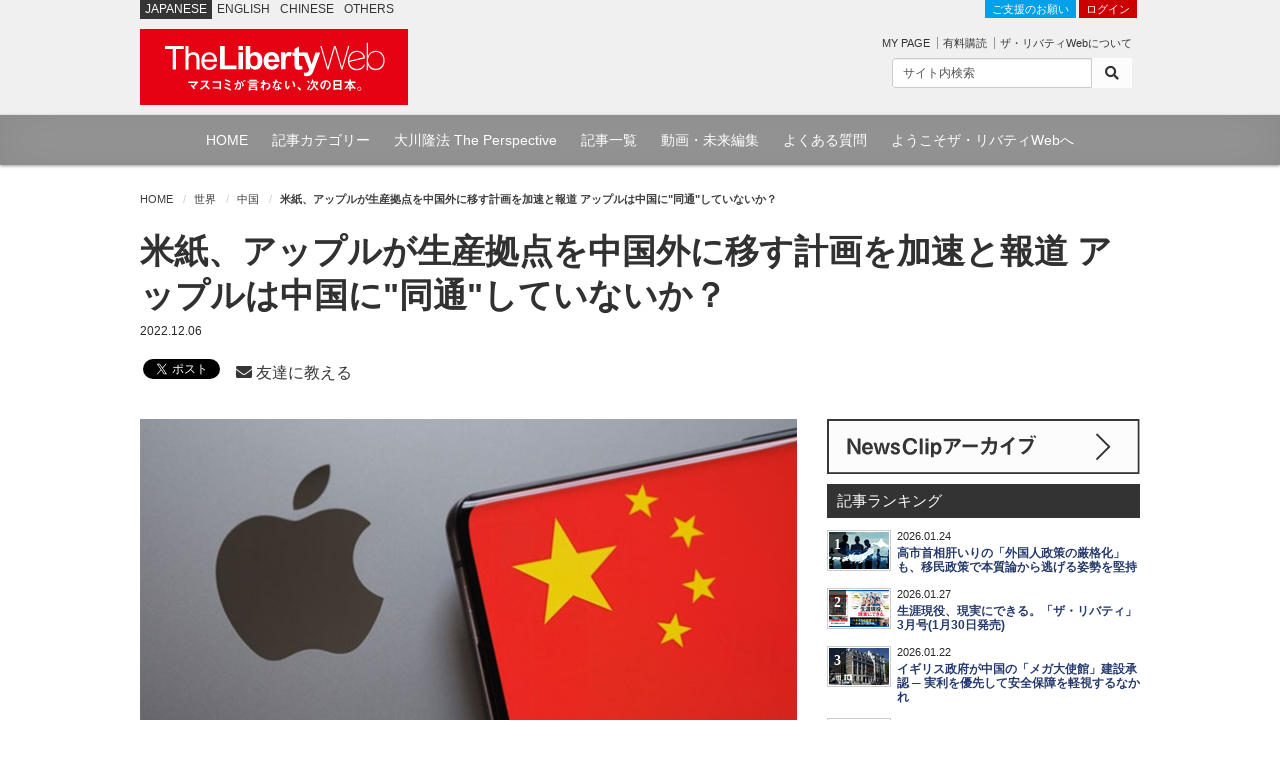

--- FILE ---
content_type: text/html; charset=utf-8
request_url: https://the-liberty.com/article/20118/
body_size: 11112
content:
<!DOCTYPE html PUBLIC "-//W3C//DTD XHTML 1.0 Transitional//EN" "http://www.w3.org/TR/xhtml1/DTD/xhtml1-transitional.dtd"><html lang="ja" xml:lang="ja" xmlns="http://www.w3.org/1999/xhtml"><head><meta content="width=device-width, minimum-scale=1.0, maximum-scale=1.0, user-scalable=no" name="viewport"/><meta content="text/html; charset=utf-8" http-equiv="Content-Type"/><meta content="text/javascript" http-equiv="Content-Script-Type"/><meta content="text/css" http-equiv="content-style-type"/><meta content="summary_large_image" name="twitter:card"/><meta content='米紙、アップルが生産拠点を中国外に移す計画を加速と報道 アップルは中国に"同通"していないか？ | ザ・リバティWeb/The Liberty Web' name="twitter:title"/><meta content="米アップル社が生産拠点の一部を中国外に移す計画を加速させていると、5日付米ウォール・ストリート・ジャーナル紙電子版が報じました。" name="twitter:description"/><meta content="https://media.the-liberty.com/images/20221206/cf85b600-ca20-4e36-998c-52599757dab5.original.jpg" name="twitter:image"/><meta content="https://the-liberty.com/article/20118/" property="og:url"/><meta content='米紙、アップルが生産拠点を中国外に移す計画を加速と報道 アップルは中国に"同通"していないか？ | ザ・リバティWeb/The Liberty Web' property="og:title"/><meta content="米アップル社が生産拠点の一部を中国外に移す計画を加速させていると、5日付米ウォール・ストリート・ジャーナル紙電子版が報じました。" property="og:description"/><meta content="The Liberty Web" property="og:site_name"/><meta content="149349545136059" property="fb:app_id"/><meta content="https://the-liberty.com/article/20118/" itemprop="url"/><meta content='米紙、アップルが生産拠点を中国外に移す計画を加速と報道 アップルは中国に"同通"していないか？ | ザ・リバティWeb/The Liberty Web' itemprop="name"/><meta content="米アップル社が生産拠点の一部を中国外に移す計画を加速させていると、5日付米ウォール・ストリート・ジャーナル紙電子版が報じました。" itemprop="description"/><meta content="https://media.the-liberty.com/images/20221206/cf85b600-ca20-4e36-998c-52599757dab5.original.jpg" itemprop="image"/><title>米紙、アップルが生産拠点を中国外に移す計画を加速と報道 アップルは中国に"同通"していないか？ | ザ・リバティWeb/The Liberty Web</title><meta content="米アップル社が生産拠点の一部を中国外に移す計画を加速させていると、5日付米ウォール・ストリート・ジャーナル紙電子版が報じました。" name="description"/><meta content="幸福実現党,幸福の科学,リバティウェブ,幸福の科学出版" name="keywords"/><link href="https://media.the-liberty.com/css/bootstrap.min.css" rel="stylesheet" type="text/css"/><link href="https://media.the-liberty.com/css/styles.css?cb=2020112101" rel="stylesheet" type="text/css"/><link href="https://media.the-liberty.com/fontawesome/css/all.min.css" media="print" onload="this.media='all'" rel="stylesheet" type="text/css"/><link href="https://media.the-liberty.com/css/styles_index.css" media="print" onload="this.media='all'" rel="stylesheet" type="text/css"/><link href="https://media.the-liberty.com/favicon.ico" rel="shortcut icon"/><link href="/sitemap.xml" rel="alternate" title="ROR" type="application/rss+xml"/><script type="text/javascript">
    var _gaq = _gaq || [];
    _gaq.push(['_setAccount', 'UA-19459622-1']);
    _gaq.push(['_trackPageview']);

    (function() {
        var ga = document.createElement('script'); ga.type = 'text/javascript'; ga.async = true;
        ga.src = ('https:' == document.location.protocol ? 'https://ssl' : 'http://www') + '.google-analytics.com/ga.js';
        var s = document.getElementsByTagName('script')[0]; s.parentNode.insertBefore(ga, s);
    })();
</script><link href="/amp/article/20118/" rel="amphtml"/><script type="application/ld+json">
{
"@context": "http://schema.org",
"@type": "NewsArticle",
"mainEntityOfPage":{
"@type":"WebPage",
"@id":"https://the-liberty.com/article/20118/"
},
"headline": "米紙、アップルが生産拠点を中国外に移す計画を加速と報道 アップルは中国に&quot;同通&quot;していないか？",
"image": [
{
	"@type": "ImageObject",
	"url": "https://media.the-liberty.com/images/20221206/cf85b600-ca20-4e36-998c-52599757d.2e16d0ba.fill-1200x720.jpg",
	"width": 1280,
	"height": 720
},
{
	"@type": "ImageObject",
	"url": "https://media.the-liberty.com/images/20221206/cf85b600-ca20-4e36-998c-52599757.2e16d0ba.fill-1200x1024.jpg",
	"width": 1280,
	"height": 1024
},
{
	"@type": "ImageObject",
	"url": "https://media.the-liberty.com/images/20221206/cf85b600-ca20-4e36-998c-52599757da.2e16d0ba.fill-900x900.jpg",
	"width": 900,
	"height":900
}
],
"datePublished": "2022-12-06T22:52:01.715174+09:00",
"dateModified": "2022-12-06T22:52:01.715174+09:00",
"author": {
"@type": "Organization",
"name": "ザ・リバティ編集部"
},
"publisher": {
"@type": "Organization",
"name": "ザ・リバティWeb",
"logo": {
    "@type": "ImageObject",
    "url": "https://media.the-liberty.com/img/common/logo_amp.png",
    "width": 600,
    "height": 60
}
},
"description": "米アップル社が生産拠点の一部を中国外に移す計画を加速させていると、5日付米ウォール・ストリート・ジャーナル紙電子版が報じました。"
}
</script></head><body><noscript><iframe height="0" src="//www.googletagmanager.com/ns.html?id=GTM-CB69" style="display:none;visibility:hidden" width="0"></iframe></noscript><script>(function(w,d,s,l,i){w[l]=w[l]||[];w[l].push({'gtm.start':new Date().getTime(),event:'gtm.js'});var f=d.getElementsByTagName(s)[0],j=d.createElement(s),dl=l!='dataLayer'?'&l='+l:'';j.async=true;j.src='//www.googletagmanager.com/gtm.js?id='+i+dl;f.parentNode.insertBefore(j,f);})(window,document,'script','dataLayer','GTM-CB69');</script><div id="ptscll"></div><div id="wrapper"><div class="hidden-xs" id="headerWrap"><section class="container"><section class="row"><div class="col-sm-12 margin-reset"><div class="art-global-navi"><ul class="clearfix"><li><p class="title">JAPANESE</p></li><li><p><a href="http://eng.the-liberty.com/">ENGLISH</a></p></li><li><p><a href="http://chn.the-liberty.com/">CHINESE</a></p></li><li><p><a href="http://eng.the-liberty.com/other-languages/">OTHERS</a></p></li></ul><div class="logo clearfix"><h1 class="site-name"><a href="/"><img alt="ザ・リバティWeb/The Liberty Web - 幸福の科学・幸福実現党" class="mainlogo" height="76" src="https://media.the-liberty.com/img/common/site-logo.svg" title="ザ・リバティWeb/The Liberty Web - 幸福の科学・幸福実現党" width="268"/></a></h1></div></div><div class="HeaderContent"><ul><li class="login"><a class="donate" href="/about/donate/">ご支援のお願い</a> <a href="/login/">ログイン</a></li><li><p class="member-mypage"><a href="/member/mypage/">MY PAGE</a></p><p class="member-regist"><a href="/member/email_register/">有料購読</a></p><p class="member-about"><a href="/about/">ザ・リバティWebについて</a></p></li></ul><div id="searchbarIndex"><form action="/article/search/" class="searchform clearfix" method="get"><div class="input-group input-group-sm"><input class="form-control" name="keyword" onfocus="this.value=''" type="text" value="サイト内検索"/><span class="input-group-btn"><button class="btn btn-default" type="submit"><i class="fa fa-search"></i></button></span></div></form></div></div></div></section></section></div><div class="hidden-xs" id="top-nav"><div id="top-nav-content"><ul><li><a href="/">HOME</a></li><li><a href="/article/category/">記事カテゴリー</a></li><li><a href="/feature/the-perspective/">大川隆法 The Perspective</a></li><li><a href="/article/">記事一覧</a></li><li><a href="//www.youtube.com/user/TheLibertyWeb7/videos" target="_blank">動画・未来編集</a></li><li><a href="/about/faq/">よくある質問</a></li><li><a href="/about/welcome/">ようこそザ・リバティWebへ</a></li></ul></div></div><div class="visible-xs" id="headerWrap-sp"><section class="container"><section class="row margin-bottom-reset"><div class="col-xs-10 margin-bottom-reset"><div class="logo clearfix"><h1 class="site-name"><a href="/"><img alt="ザ・リバティWeb/The Liberty Web - 幸福の科学・幸福実現党" class="mainlogo-sp" height="76" src="https://media.the-liberty.com/img/common/site-logo.svg" title="ザ・リバティWeb/The Liberty Web - 幸福の科学・幸福実現党" width="268"/></a></h1></div></div><div class="col-xs-2 margin-bottom-reset padding-top-xs"><a id="menu-button"><div class="menu-symbol"><div class="btn-oc"></div><div class="btn-oc"></div></div></a></div></section></section></div><section id="mainWrapperPage"><section class="container"><div class="clearfix hidden-xs" id="mainB"><div id="main-head"><div class="row"><div class="col-sm-12 margin-bottom-reset"><ol class="breadcrumb"><li class="home"><a href="/">HOME</a></li><li><a href="/article/category/world/">世界</a></li><li><a href="/article/category/china/">中国</a></li><li><em>米紙、アップルが生産拠点を中国外に移す計画を加速と報道 アップルは中国に"同通"していないか？</em></li></ol></div></div></div></div><div class="scrollWrap"><div id="wrapperPage"><div class="clearfix" id="main"><article><div class="row"><div class="col-sm-12"><div class="margin-bottom-sm" id="ArticleTitle"><h1 class="article-title">米紙、アップルが生産拠点を中国外に移す計画を加速と報道 アップルは中国に"同通"していないか？</h1><p class="article-date">2022.12.06</p><div class="row"><div class="col-sm-12"><div class="social"><span class="share-facebook"><div id="fb-root"></div><script async="" crossorigin="anonymous" defer="" src="https://connect.facebook.net/ja_JP/sdk.js#xfbml=1&amp;version=v3.3&amp;autoLogAppEvents=1"></script><div class="fb-like" data-action="like" data-href="https://the-liberty.com/article/20118/" data-layout="button_count" data-share="false" data-show-faces="false" data-size="small" data-width=""></div></span> <span class="share-twitter"><a class="twitter-share-button" data-show-count="false" href="https://twitter.com/share?ref_src=twsrc%5Etfw">Tweet</a><script async="" charset="utf-8" src="https://platform.twitter.com/widgets.js"></script></span> <span class="share-line"><div class="line-it-button" data-color="default" data-count="true" data-lang="ja" data-size="small" data-type="share-a" data-url="https://the-liberty.com/article/20118/" data-ver="3" style="display: none;"></div><script async="async" defer="defer" src="https://d.line-scdn.net/r/web/social-plugin/js/thirdparty/loader.min.js"></script></span><br class="visible-xs"/> <span class="padding-left-sm"></span><span class="share-mail"><a href="mailto:?subject=%E3%83%8B%E3%83%A5%E3%83%BC%E3%82%B9%E3%81%AE%E7%9C%9F%E5%AE%9F%E3%81%8C%E3%82%8F%E3%81%8B%E3%82%8B%E3%82%B6%E3%83%BB%E3%83%AA%E3%83%90%E3%83%86%E3%82%A3Web%20%E3%82%AA%E3%82%B9%E3%82%B9%E3%83%A1%E3%81%AE%E8%A8%98%E4%BA%8B%E3%82%92%E3%81%94%E7%B4%B9%E4%BB%8B%E3%81%97%E3%81%BE%E3%81%99&amp;body=%E7%B1%B3%E7%B4%99%E3%80%81%E3%82%A2%E3%83%83%E3%83%97%E3%83%AB%E3%81%8C%E7%94%9F%E7%94%A3%E6%8B%A0%E7%82%B9%E3%82%92%E4%B8%AD%E5%9B%BD%E5%A4%96%E3%81%AB%E7%A7%BB%E3%81%99%E8%A8%88%E7%94%BB%E3%82%92%E5%8A%A0%E9%80%9F%E3%81%A8%E5%A0%B1%E9%81%93%20%E3%82%A2%E3%83%83%E3%83%97%E3%83%AB%E3%81%AF%E4%B8%AD%E5%9B%BD%E3%81%AB%22%E5%90%8C%E9%80%9A%22%E3%81%97%E3%81%A6%E3%81%84%E3%81%AA%E3%81%84%E3%81%8B%EF%BC%9F%0A%0AThe%20Liberty+Web%0A%E3%83%8B%E3%83%A5%E3%83%BC%E3%82%B9%E3%81%AE%E7%9C%9F%E5%AE%9F%E3%81%8C%E3%82%8F%E3%81%8B%E3%82%8B%E3%80%8C%E3%82%B6%E3%83%BB%E3%83%AA%E3%83%90%E3%83%86%E3%82%A3Web%E3%80%8D%0Ahttps%3A//the-liberty.com/article/20118/" target="_blank"><i class="fa fa-envelope"></i> 友達に教える</a></span></div></div></div></div></div></div><div class="row"><div class="col-sm-8"><div class="clearfix" id="content"><div class="clearfix" id="content-inner"><div id="Article"><div class="margin-bottom-md"><p class="article-img-L"><picture><source srcset="https://media.the-liberty.com/images/20221206/cf85b600-ca2.2e16d0ba.fill-660x370.format-webp-lossless.webp" type="image/webp"/><source srcset="" type="image/jpeg"/><img alt='米紙、アップルが生産拠点を中国外に移す計画を加速と報道 アップルは中国に"同通"していないか？' class="img-fluid d-block w100" decoding="async" loading="lazy" src="https://media.the-liberty.com/images/20221206/cf85b600-ca20-4e36-998.2e16d0ba.fill-660x370.format-jpeg.jpg" style="opacity: 1;" title='米紙、アップルが生産拠点を中国外に移す計画を加速と報道 アップルは中国に"同通"していないか？'/></picture></p><div class="img-undertxt-L"></div><h6 class="caption">画像: mundissima / Shutterstock.com</h6></div><div class="article-body"><div class="block-grid"><section class="row"><div class="col-12 col-sm-12 col-md-12 col-lg-12"><div class="block-paragraph"><p data-block-key="1tu59"><b>《ニュース》</b></p><p data-block-key="fpcrg">米アップル社が生産拠点の一部を中国外に移す計画を加速させていると、5日付米ウォール・ストリート・ジャーナル紙電子版が報じました。</p><p data-block-key="309b6"></p><p data-block-key="b5rmm"><b>《詳細》</b></p><p data-block-key="a0ls0">同紙の報道によると、アップル社は製品の部品などの製造業者に対し、インドやベトナムなど、アジアの他の国での生産を積極的に計画するよう伝えているといいます。</p><p data-block-key="d5tub"></p><p data-block-key="4s2g6">11月末、アップルのスマートフォン「iPhone」を受託生産する台湾企業「鴻海科技集団(フォックスコン)」が中国の河南省鄭州市に設けている世界最大規模の工場で、数百人の現地従業員が激しい抗議活動を行い、警察および警備員と衝突しました。</p><p data-block-key="elca6"></p><p data-block-key="3sf5n">同工場は、主にアイフォンの新型モデルや上位モデルを量産している重要な工場。香港の調査会社カウンターポイント・リサーチによると、新製品「iPhone 14」の普及モデルの80%以上を、上位モデルの85%を製造する計画でした。</p><p data-block-key="2lie9"></p><p data-block-key="37nuk">中国当局が11月初めから、同工場周辺地域を対象にロックダウン(都市封鎖)を行ったため、同工場で働く約20万人の大半は、ごみのたまった社員寮で数週間を過ごさなければなりませんでした。また、フォックスコンが約束した特別ボーナスも、来年3月まで勤務しなければ払われないと知り、一部の従業員の怒りが爆発した形です。</p><p data-block-key="2ts2k"></p><p data-block-key="6vq2e">こうした混乱を受け、アップルは事業の大部分を1つの場所に依存するのはリスクが大きいと考え始めたと報じられています。</p><p data-block-key="98kdh"></p><p data-block-key="99rai"><b><span class="color-pink">《どう見るか》</span></b></p></div></div></section></div></div><p class="next-paypage">続きは2ページ目へ(有料記事)</p><div class="content-nav"><ul><li><span class="current">1</span></li><li><a href="?pageId=2" title="page 2">2</a></li><li><a href="?pageId=2" title="next page">Next</a></li></ul></div></div><div class="row"><div class="col-sm-12"><div class="social"><span class="share-facebook"><div id="fb-root"></div><script async="" crossorigin="anonymous" defer="" src="https://connect.facebook.net/ja_JP/sdk.js#xfbml=1&amp;version=v3.3&amp;autoLogAppEvents=1"></script><div class="fb-like" data-action="like" data-href="https://the-liberty.com/article/20118/" data-layout="button_count" data-share="false" data-show-faces="false" data-size="small" data-width=""></div></span> <span class="share-twitter"><a class="twitter-share-button" data-show-count="false" href="https://twitter.com/share?ref_src=twsrc%5Etfw">Tweet</a><script async="" charset="utf-8" src="https://platform.twitter.com/widgets.js"></script></span> <span class="share-line"><div class="line-it-button" data-color="default" data-count="true" data-lang="ja" data-size="small" data-type="share-a" data-url="https://the-liberty.com/article/20118/" data-ver="3" style="display: none;"></div><script async="async" defer="defer" src="https://d.line-scdn.net/r/web/social-plugin/js/thirdparty/loader.min.js"></script></span><br class="visible-xs"/> <span class="padding-left-sm"></span><span class="share-mail"><a href="mailto:?subject=%E3%83%8B%E3%83%A5%E3%83%BC%E3%82%B9%E3%81%AE%E7%9C%9F%E5%AE%9F%E3%81%8C%E3%82%8F%E3%81%8B%E3%82%8B%E3%82%B6%E3%83%BB%E3%83%AA%E3%83%90%E3%83%86%E3%82%A3Web%20%E3%82%AA%E3%82%B9%E3%82%B9%E3%83%A1%E3%81%AE%E8%A8%98%E4%BA%8B%E3%82%92%E3%81%94%E7%B4%B9%E4%BB%8B%E3%81%97%E3%81%BE%E3%81%99&amp;body=%E7%B1%B3%E7%B4%99%E3%80%81%E3%82%A2%E3%83%83%E3%83%97%E3%83%AB%E3%81%8C%E7%94%9F%E7%94%A3%E6%8B%A0%E7%82%B9%E3%82%92%E4%B8%AD%E5%9B%BD%E5%A4%96%E3%81%AB%E7%A7%BB%E3%81%99%E8%A8%88%E7%94%BB%E3%82%92%E5%8A%A0%E9%80%9F%E3%81%A8%E5%A0%B1%E9%81%93%20%E3%82%A2%E3%83%83%E3%83%97%E3%83%AB%E3%81%AF%E4%B8%AD%E5%9B%BD%E3%81%AB%22%E5%90%8C%E9%80%9A%22%E3%81%97%E3%81%A6%E3%81%84%E3%81%AA%E3%81%84%E3%81%8B%EF%BC%9F%0A%0AThe%20Liberty+Web%0A%E3%83%8B%E3%83%A5%E3%83%BC%E3%82%B9%E3%81%AE%E7%9C%9F%E5%AE%9F%E3%81%8C%E3%82%8F%E3%81%8B%E3%82%8B%E3%80%8C%E3%82%B6%E3%83%BB%E3%83%AA%E3%83%90%E3%83%86%E3%82%A3Web%E3%80%8D%0Ahttps%3A//the-liberty.com/article/20118/" target="_blank"><i class="fa fa-envelope"></i> 友達に教える</a></span></div></div></div><div class="cleared"></div><div class="article-p margin-top-lg"><div class="row"><div class="col-sm-12"><div class="lineBox padding-top-md"><div class="row"><div class="col-sm-12 col-md-6"><a href="/about/donate/"><img alt="「ザ・リバティWeb」協賛金のご案内" class="w100" src="https://media.the-liberty.com/img/l_donation02.jpg" style="opacity: 1;"/></a></div><div class="col-sm-12 col-md-6"><p>「自由・民主・信仰」のために活躍する世界の識者への取材や、YouTube番組「未来編集」の配信を通じ、「自由の創設」のための報道を行っていきたいと考えています。<br/> <a href="/about/donate/">「ザ・リバティWeb」協賛金のご案内</a></p></div></div></div></div></div></div><div class="yt-area margin-bottom-md"><div class="row"><div class="col-sm-12"><div class="video-container margin-bottom-sm"><div id="player03"></div><iframe allow="accelerometer; autoplay; clipboard-write; encrypted-media; gyroscope; picture-in-picture; web-share" allowfullscreen="" frameborder="0" height="315" referrerpolicy="strict-origin-when-cross-origin" src="https://www.youtube.com/embed/videoseries?list=PLOErZwTL1zKSCQWBXfRM9QnJo-1d1OSJS" width="560"></iframe></div><p class="text-center margin-bottom-reset font-md">YouTubeチャンネル「未来編集」最新動画</p></div></div></div><div class="row"><div class="col-xs-6 margin-bottom-md"><a href="https://happy-science.jp" target="_blank"><img alt="" class="w100 bnr-border" src="https://media.the-liberty.com/img/banners/bnr-hs.jpg" style="opacity: 1;"/></a></div><div class="col-xs-6 margin-bottom-md"><a href="https://ryuho-okawa.org/#/" target="_blank"><img alt="" class="w100 bnr-border" src="https://media.the-liberty.com/img/banners/bnr-or02.jpg"/></a></div><div class="col-xs-6 margin-bottom-md"><a href="https://www.irhpress.co.jp" target="_blank"><img alt="" class="w100 bnr-border" src="https://media.the-liberty.com/img/banners/bnr-irh.jpg"/></a></div><div class="col-xs-6 margin-bottom-md"><a href="https://hr-party.jp" target="_blank"><img alt="" class="w100 bnr-border" src="https://media.the-liberty.com/img/banners/bnr-hrp.jpg"/></a></div></div><div class="row"><div class="col-sm-12 margin-bottom-md"><a href="/feature/libertycast/"><img alt="" src="https://media.the-liberty.com/img/banners/bnr-tlc.jpg"/></a></div></div><div class="cleared"></div>タグ： <a href="/article/tag/%E4%B8%AD%E5%9B%BD/">中国</a>  <a href="/article/tag/%E4%BA%BA%E6%A8%A9%E5%BC%BE%E5%9C%A7/">人権弾圧</a>  <a href="/article/tag/%E3%82%A2%E3%83%83%E3%83%97%E3%83%AB/">アップル</a>  <a href="/article/tag/iPhone/">iPhone</a>  <a href="/article/tag/%E7%94%9F%E7%94%A3%E6%8B%A0%E7%82%B9/">生産拠点</a>   <div class="cleared"></div><div class="listupBox"><h3>"世界: 中国"の関連記事</h3><ul class="related"><li><a href="/article/22664/"><picture><source srcset="https://media.the-liberty.com/images/20201021/75baccd1-29e8.2e16d0ba.fill-100x55.format-webp-lossless.webp" type="image/webp"/><source srcset="" type="image/jpeg"/><img alt="米軍のベネズエラ侵攻とイランの経済的苦境【澁谷司──中国包囲網の現在地】" class="img-fluid d-block" decoding="async" loading="lazy" src="https://media.the-liberty.com/images/20201021/75baccd1-29e8-4c18-8689.2e16d0ba.fill-100x55.format-jpeg.jpg" style="opacity: 1;" title="米軍のベネズエラ侵攻とイランの経済的苦境【澁谷司──中国包囲網の現在地】"/></picture></a><h6>2026.01.26</h6><h5><a href="/article/22664/">米軍のベネズエラ侵攻とイランの経済的苦境【澁谷司──中国包囲網の現在地】</a></h5></li><li><a href="/article/22659/"><picture><source srcset="https://media.the-liberty.com/images/20260123/4eb340d9-3449.2e16d0ba.fill-100x55.format-webp-lossless.webp" type="image/webp"/><source srcset="" type="image/jpeg"/><img alt="港の譲渡ではとどまらない ─ 中国によるスリランカへの経済的侵略【チャイナリスクの死角】" class="img-fluid d-block" decoding="async" loading="lazy" src="https://media.the-liberty.com/images/20260123/4eb340d9-3449-454a-b761.2e16d0ba.fill-100x55.format-jpeg.jpg" style="opacity: 1;" title="港の譲渡ではとどまらない ─ 中国によるスリランカへの経済的侵略【チャイナリスクの死角】"/></picture></a><h6>2026.01.23</h6><h5><a href="/article/22659/">港の譲渡ではとどまらない ─ 中国によるスリランカへの経済的侵略【チャイナリスクの死角】</a></h5></li><li><a href="/article/22635/"><picture><source srcset="https://media.the-liberty.com/images/20201021/75baccd1-29e8.2e16d0ba.fill-100x55.format-webp-lossless.webp" type="image/webp"/><source srcset="" type="image/jpeg"/><img alt="米国によるマドゥロ大統領逮捕劇に、衝撃走る中国【澁谷司──中国包囲網の現在地】" class="img-fluid d-block" decoding="async" loading="lazy" src="https://media.the-liberty.com/images/20201021/75baccd1-29e8-4c18-8689.2e16d0ba.fill-100x55.format-jpeg.jpg" style="opacity: 1;" title="米国によるマドゥロ大統領逮捕劇に、衝撃走る中国【澁谷司──中国包囲網の現在地】"/></picture></a><h6>2026.01.19</h6><h5><a href="/article/22635/">米国によるマドゥロ大統領逮捕劇に、衝撃走る中国【澁谷司──中国包囲網の現在地】</a></h5></li><li><a href="/article/22628/"><picture><source srcset="https://media.the-liberty.com/images/20260114/5c065850-70d7.2e16d0ba.fill-100x55.format-webp-lossless.webp" type="image/webp"/><source srcset="" type="image/jpeg"/><img alt="経済的侵略が招いた血の代償──中央アジアにおける反中テロの背景【チャイナリスクの死角】" class="img-fluid d-block" decoding="async" loading="lazy" src="https://media.the-liberty.com/images/20260114/5c065850-70d7-418a-a03e.2e16d0ba.fill-100x55.format-jpeg.jpg" style="opacity: 1;" title="経済的侵略が招いた血の代償──中央アジアにおける反中テロの背景【チャイナリスクの死角】"/></picture></a><h6>2026.01.14</h6><h5><a href="/article/22628/">経済的侵略が招いた血の代償──中央アジアにおける反中テロの背景【チャイナリスクの死角】</a></h5></li><li><a href="/article/22620/"><picture><source srcset="https://media.the-liberty.com/images/20201021/75baccd1-29e8.2e16d0ba.fill-100x55.format-webp-lossless.webp" type="image/webp"/><source srcset="" type="image/jpeg"/><img alt="「台湾侵攻」の可能性とトランプ政権の台湾支援【澁谷司──中国包囲網の現在地】" class="img-fluid d-block" decoding="async" loading="lazy" src="https://media.the-liberty.com/images/20201021/75baccd1-29e8-4c18-8689.2e16d0ba.fill-100x55.format-jpeg.jpg" style="opacity: 1;" title="「台湾侵攻」の可能性とトランプ政権の台湾支援【澁谷司──中国包囲網の現在地】"/></picture></a><h6>2026.01.07</h6><h5><a href="/article/22620/">「台湾侵攻」の可能性とトランプ政権の台湾支援【澁谷司──中国包囲網の現在地】</a></h5></li></ul></div><br/><div class="clearfix"></div></div></div></div><div class="col-sm-4"><div class="clearfix" id="main-SideArea"><div class="sideBox"><div class="wrap-block"><div class="sideBanner"><a href="/article/newsclip/"><img alt="NewsClip アーカイブ" src="https://media.the-liberty.com/img/common/bnr-dnc.svg" title="NewsClip アーカイブ"/></a></div><div id="Ranking"><h2 class="flat">記事ランキング</h2><div class="RankingBox"><ul><li class="ranking-first"><strong>1</strong><a href="/article/22662/"><picture><source srcset="https://media.the-liberty.com/images/20260124/d7ea874d-73a6-.2e16d0ba.fill-60x37.format-webp-lossless.webp" type="image/webp"/><source srcset="" type="image/jpeg"/><img alt="高市首相肝いりの「外国人政策の厳格化」も、移民政策で本質論から逃げる姿勢を堅持" class="img-fluid d-block" decoding="async" loading="lazy" src="https://media.the-liberty.com/images/20260124/d7ea874d-73a6-4965-9e0c-.2e16d0ba.fill-60x37.format-jpeg.jpg" style="opacity: 1;" title="高市首相肝いりの「外国人政策の厳格化」も、移民政策で本質論から逃げる姿勢を堅持"/></picture></a><h6>2026.01.24</h6><h5><a href="/article/22662/">高市首相肝いりの「外国人政策の厳格化」も、移民政策で本質論から逃げる姿勢を堅持</a></h5></li><li class="ranking-first"><strong>2</strong><a href="/article/22667/"><picture><source srcset="https://media.the-liberty.com/images/20260127/2eb09fc0-d750-.2e16d0ba.fill-60x37.format-webp-lossless.webp" type="image/webp"/><source srcset="" type="image/jpeg"/><img alt="生涯現役、現実にできる。「ザ・リバティ」3月号(1月30日発売)" class="img-fluid d-block" decoding="async" loading="lazy" src="https://media.the-liberty.com/images/20260127/2eb09fc0-d750-4d78-8311-.2e16d0ba.fill-60x37.format-jpeg.jpg" style="opacity: 1;" title="生涯現役、現実にできる。「ザ・リバティ」3月号(1月30日発売)"/></picture></a><h6>2026.01.27</h6><h5><a href="/article/22667/">生涯現役、現実にできる。「ザ・リバティ」3月号(1月30日発売)</a></h5></li><li class="ranking-first"><strong>3</strong><a href="/article/22658/"><picture><source srcset="https://media.the-liberty.com/images/20260122/a19b9347-4ecf-.2e16d0ba.fill-60x37.format-webp-lossless.webp" type="image/webp"/><source srcset="" type="image/jpeg"/><img alt="イギリス政府が中国の「メガ大使館」建設承認 ─ 実利を優先して安全保障を軽視するなかれ" class="img-fluid d-block" decoding="async" loading="lazy" src="https://media.the-liberty.com/images/20260122/a19b9347-4ecf-4d4f-9471-.2e16d0ba.fill-60x37.format-jpeg.jpg" style="opacity: 1;" title="イギリス政府が中国の「メガ大使館」建設承認 ─ 実利を優先して安全保障を軽視するなかれ"/></picture></a><h6>2026.01.22</h6><h5><a href="/article/22658/">イギリス政府が中国の「メガ大使館」建設承認 ─ 実利を優先して安全保障を軽視するなかれ</a></h5></li><li class="ranking-first"><strong>4</strong><a href="/article/22666/"><picture><source srcset="https://media.the-liberty.com/images/20260127/0e7c4c3b-10db-.2e16d0ba.fill-60x37.format-webp-lossless.webp" type="image/webp"/><source srcset="" type="image/jpeg"/><img alt="トランプ大統領がSNSに「ベネズエラ介入の真の狙いは中国共産党の封じ込め」とするレポート投稿 ─ 本誌3月号記事も必見！" class="img-fluid d-block" decoding="async" loading="lazy" src="https://media.the-liberty.com/images/20260127/0e7c4c3b-10db-482a-b583-.2e16d0ba.fill-60x37.format-jpeg.jpg" style="opacity: 1;" title="トランプ大統領がSNSに「ベネズエラ介入の真の狙いは中国共産党の封じ込め」とするレポート投稿 ─ 本誌3月号記事も必見！"/></picture></a><h6>2026.01.27</h6><h5><a href="/article/22666/">トランプ大統領がSNSに「ベネズエラ介入の真の狙いは中国共産党の封じ込め」とするレポート投稿 ─ 本誌3月号記事も必見！</a></h5></li><li class="ranking-first"><strong>5</strong><a href="/article/22639/"><picture><source srcset="https://media.the-liberty.com/images/20260121/2321b95e-17a7-.2e16d0ba.fill-60x37.format-webp-lossless.webp" type="image/webp"/><source srcset="" type="image/jpeg"/><img alt="マクロン仏大統領、ダボス会議で中国にさらなる欧州投資を呼びかけ ─ 米国のグリーンランド問題を理由に中国寄りの姿勢を示すのはあまりにも浅慮" class="img-fluid d-block" decoding="async" loading="lazy" src="https://media.the-liberty.com/images/20260121/2321b95e-17a7-4165-a184-.2e16d0ba.fill-60x37.format-jpeg.jpg" style="opacity: 1;" title="マクロン仏大統領、ダボス会議で中国にさらなる欧州投資を呼びかけ ─ 米国のグリーンランド問題を理由に中国寄りの姿勢を示すのはあまりにも浅慮"/></picture></a><h6>2026.01.21</h6><h5><a href="/article/22639/">マクロン仏大統領、ダボス会議で中国にさらなる欧州投資を呼びかけ ─ 米国のグリーンランド問題を理由に中国寄りの姿勢を示すのはあまりにも浅慮</a></h5></li><li class="ranking-first"><strong>6</strong><a href="/article/22663/"><picture><source srcset="https://media.the-liberty.com/images/20260124/b4a9000a-75e1-.2e16d0ba.fill-60x37.format-webp-lossless.webp" type="image/webp"/><source srcset="" type="image/jpeg"/><img alt="映画音楽の巨匠ハンス・ジマーの集大成『ワールド・オブ・ハンス・ジマー 新次元へ』" class="img-fluid d-block" decoding="async" loading="lazy" src="https://media.the-liberty.com/images/20260124/b4a9000a-75e1-43d2-bbc8-.2e16d0ba.fill-60x37.format-jpeg.jpg" style="opacity: 1;" title="映画音楽の巨匠ハンス・ジマーの集大成『ワールド・オブ・ハンス・ジマー 新次元へ』"/></picture></a><h6>2026.01.25</h6><h5><a href="/article/22663/">映画音楽の巨匠ハンス・ジマーの集大成『ワールド・オブ・ハンス・ジマー 新次元へ』</a></h5></li><li class="ranking-first"><strong>7</strong><a href="/article/22660/"><picture><source srcset="https://media.the-liberty.com/images/20260123/8d2bfd08-09a8-.2e16d0ba.fill-60x37.format-webp-lossless.webp" type="image/webp"/><source srcset="" type="image/jpeg"/><img alt="日本の粗鋼生産量が1969年以降最低に、一方「脱炭素」を遅らせる中国は高炉を造り生産過剰 ─ 「脱炭素」をやめて製造業を守る取り組みを" class="img-fluid d-block" decoding="async" loading="lazy" src="https://media.the-liberty.com/images/20260123/8d2bfd08-09a8-4233-8b05-.2e16d0ba.fill-60x37.format-jpeg.jpg" style="opacity: 1;" title="日本の粗鋼生産量が1969年以降最低に、一方「脱炭素」を遅らせる中国は高炉を造り生産過剰 ─ 「脱炭素」をやめて製造業を守る取り組みを"/></picture></a><h6>2026.01.23</h6><h5><a href="/article/22660/">日本の粗鋼生産量が1969年以降最低に、一方「脱炭素」を遅らせる中国は高炉を造り生産過剰 ─ 「脱炭素」をやめて製造業を守る取り組みを</a></h5></li><li class="ranking-first"><strong>8</strong><a href="/article/22668/"><picture><source srcset="https://media.the-liberty.com/images/20260128/94e29e77-53e0-.2e16d0ba.fill-60x37.format-webp-lossless.webp" type="image/webp"/><source srcset="" type="image/jpeg"/><img alt="米の歴史的寒波でトランプ氏も「温暖化はどうなった？」と指摘 ─ 世界はCO2温暖化仮説をもっと冷静に見るべき" class="img-fluid d-block" decoding="async" loading="lazy" src="https://media.the-liberty.com/images/20260128/94e29e77-53e0-49ea-8cfa-.2e16d0ba.fill-60x37.format-jpeg.jpg" style="opacity: 1;" title="米の歴史的寒波でトランプ氏も「温暖化はどうなった？」と指摘 ─ 世界はCO2温暖化仮説をもっと冷静に見るべき"/></picture></a><h6>2026.01.28</h6><h5><a href="/article/22668/">米の歴史的寒波でトランプ氏も「温暖化はどうなった？」と指摘 ─ 世界はCO2温暖化仮説をもっと冷静に見るべき</a></h5></li><li class="ranking-first"><strong>9</strong><a href="/article/22665/"><picture><source srcset="https://media.the-liberty.com/images/20260126/e69bbe3d-1d71-.2e16d0ba.fill-60x37.format-webp-lossless.webp" type="image/webp"/><source srcset="" type="image/jpeg"/><img alt="幸福実現党 三重県津市議選で長谷川うえる氏、鹿児島県指宿市議選で松下ともえ氏が、それぞれ2期目の当選を果たす" class="img-fluid d-block" decoding="async" loading="lazy" src="https://media.the-liberty.com/images/20260126/e69bbe3d-1d71-4439-894d-.2e16d0ba.fill-60x37.format-jpeg.jpg" style="opacity: 1;" title="幸福実現党 三重県津市議選で長谷川うえる氏、鹿児島県指宿市議選で松下ともえ氏が、それぞれ2期目の当選を果たす"/></picture></a><h6>2026.01.26</h6><h5><a href="/article/22665/">幸福実現党 三重県津市議選で長谷川うえる氏、鹿児島県指宿市議選で松下ともえ氏が、それぞれ2期目の当選を果たす</a></h5></li><li class="ranking-first"><strong>10</strong><a href="/article/22661/"><picture><source srcset="https://media.the-liberty.com/images/20260124/2dc32a68-ceea-.2e16d0ba.fill-60x37.format-webp-lossless.webp" type="image/webp"/><source srcset="" type="image/jpeg"/><img alt='「高学歴者の95%が宇宙人の存在を信じている」とハーバード大の調査 ─ "いない"と考える方が非科学的な時代に入りつつある' class="img-fluid d-block" decoding="async" loading="lazy" src="https://media.the-liberty.com/images/20260124/2dc32a68-ceea-4700-831d-.2e16d0ba.fill-60x37.format-jpeg.jpg" style="opacity: 1;" title='「高学歴者の95%が宇宙人の存在を信じている」とハーバード大の調査 ─ "いない"と考える方が非科学的な時代に入りつつある'/></picture></a><h6>2026.01.24</h6><h5><a href="/article/22661/">「高学歴者の95%が宇宙人の存在を信じている」とハーバード大の調査 ─ "いない"と考える方が非科学的な時代に入りつつある</a></h5></li></ul></div><p class="text-right"><a href="/article/ranking/"><i class="fa fa-chevron-right l-red"></i> ランキング一覧はこちら</a></p></div><div class="sideBanner ggi"><img alt="ザ・リバティ号外" src="https://media.the-liberty.com/img/common/bnr-ggi.svg"/><ul><li class="new"><a href="/documents/6/liberty_plus_20201117_03.pdf" target="_blank"><strong>トランプが「敗北宣言」をしない理由「不正選挙」疑惑に 中国共産党の影</strong></a></li><li class="new"><a href="/documents/1/liberty_plus_20190621.pdf" target="_blank"><strong>G20の日露首脳会談で 「日露平和条約」締結の決断を</strong></a></li><li class="new"><a href="" target="_blank"><strong></strong></a></li></ul></div><div id="infoSection"><div class="info-header"><h2 class="flat"><a href="/about/information/">インフォメーション</a></h2></div><div class="info-content"><span class="date">2019.10.18</span><h6><a href="/about/information/">消費税率引き上げに合わせた価格改定のお知らせ</a></h6></div><div class="info-footer"><p class="text-right"><a href="/about/information/"><i class="fa fa-chevron-right l-red"></i> 一覧はこちら</a></p></div></div></div></div></div></div></div></article></div></div></div></section></section><div class="social-share-sp visible-xs" style="bottom: 0px;"><span class="social-share-wrap-sp ml"><a href="mailto:?subject=%E3%83%8B%E3%83%A5%E3%83%BC%E3%82%B9%E3%81%AE%E7%9C%9F%E5%AE%9F%E3%81%8C%E3%82%8F%E3%81%8B%E3%82%8B%E3%82%B6%E3%83%BB%E3%83%AA%E3%83%90%E3%83%86%E3%82%A3Web+%E3%82%AA%E3%82%B9%E3%82%B9%E3%83%A1%E3%81%AE%E8%A8%98%E4%BA%8B%E3%82%92%E3%81%94%E7%B4%B9%E4%BB%8B%E3%81%97%E3%81%BE%E3%81%99&amp;body=%E7%B1%B3%E7%B4%99%E3%80%81%E3%82%A2%E3%83%83%E3%83%97%E3%83%AB%E3%81%8C%E7%94%9F%E7%94%A3%E6%8B%A0%E7%82%B9%E3%82%92%E4%B8%AD%E5%9B%BD%E5%A4%96%E3%81%AB%E7%A7%BB%E3%81%99%E8%A8%88%E7%94%BB%E3%82%92%E5%8A%A0%E9%80%9F%E3%81%A8%E5%A0%B1%E9%81%93%20%E3%82%A2%E3%83%83%E3%83%97%E3%83%AB%E3%81%AF%E4%B8%AD%E5%9B%BD%E3%81%AB%22%E5%90%8C%E9%80%9A%22%E3%81%97%E3%81%A6%E3%81%84%E3%81%AA%E3%81%84%E3%81%8B%EF%BC%9F%0D%0A%0D%0AThe%20Liberty%20Web%0D%0A%E3%83%8B%E3%83%A5%E3%83%BC%E3%82%B9%E3%81%AE%E7%9C%9F%E5%AE%9F%E3%81%8C%E3%82%8F%E3%81%8B%E3%82%8B%E3%80%8C%E3%82%B6%E3%83%BB%E3%83%AA%E3%83%90%E3%83%86%E3%82%A3Web%E3%80%8D%0D%0Ahttps%3A//the-liberty.com/article/20118/" target="_blank"><i class="fa fa-envelope"></i></a></span> <span class="social-share-wrap-sp tw"><a class="single-social-twitter popup" href="https://twitter.com/share?text=%E7%B1%B3%E7%B4%99%E3%80%81%E3%82%A2%E3%83%83%E3%83%97%E3%83%AB%E3%81%8C%E7%94%9F%E7%94%A3%E6%8B%A0%E7%82%B9%E3%82%92%E4%B8%AD%E5%9B%BD%E5%A4%96%E3%81%AB%E7%A7%BB%E3%81%99%E8%A8%88%E7%94%BB%E3%82%92%E5%8A%A0%E9%80%9F%E3%81%A8%E5%A0%B1%E9%81%93%20%E3%82%A2%E3%83%83%E3%83%97%E3%83%AB%E3%81%AF%E4%B8%AD%E5%9B%BD%E3%81%AB%22%E5%90%8C%E9%80%9A%22%E3%81%97%E3%81%A6%E3%81%84%E3%81%AA%E3%81%84%E3%81%8B%EF%BC%9F&amp;url=https://the-liberty.com/article/20118/" target="_blank"><i class="fab fa-twitter"></i></a></span> <span class="social-share-wrap-sp fb"><a class="single-social-facebook popup" href="http://www.facebook.com/share.php?u=https://the-liberty.com/article/20118/" target="blank"><i class="fab fa-facebook"></i></a></span> <span class="social-share-wrap-sp line"><a class="popup" href="http://line.me/R/msg/text/?https://the-liberty.com/article/20118/&amp;title=%E7%B1%B3%E7%B4%99%E3%80%81%E3%82%A2%E3%83%83%E3%83%97%E3%83%AB%E3%81%8C%E7%94%9F%E7%94%A3%E6%8B%A0%E7%82%B9%E3%82%92%E4%B8%AD%E5%9B%BD%E5%A4%96%E3%81%AB%E7%A7%BB%E3%81%99%E8%A8%88%E7%94%BB%E3%82%92%E5%8A%A0%E9%80%9F%E3%81%A8%E5%A0%B1%E9%81%93%20%E3%82%A2%E3%83%83%E3%83%97%E3%83%AB%E3%81%AF%E4%B8%AD%E5%9B%BD%E3%81%AB%22%E5%90%8C%E9%80%9A%22%E3%81%97%E3%81%A6%E3%81%84%E3%81%AA%E3%81%84%E3%81%8B%EF%BC%9F"><img alt="LINEでシェアする" height="16" src="https://media.the-liberty.com/img/article/line.svg" width="16"/></a></span></div><div id="footer"><div class="container" id="footer-info"><div class="row padding-top-md"><div class="col-sm-4"><div id="footer-nav"><ul><li class="first"><a href="/about/">ザ・リバティWebについて</a></li><li class="list"><a href="/member/email_register/">有料購読</a></li><li class="list"><a href="/member/leave/">退会</a></li><li class="list"><a href="/about/privacy-policy/">プライバシーポリシー</a></li><li class="list"><a href="/about/corrections/">訂正・おわび</a></li><li class="list"><a href="/about/faq/">FAQ よくある質問</a></li><li class="list"><a href="/about/environment/">ご利用環境</a></li><li class="list"><a href="/about/company/">会社案内</a></li><li class="end"><a href="/about/inquiry/">お問い合わせ</a></li></ul></div></div><div class="col-sm-4"><div class="footer-banners"><h4>subscribe</h4><a href="/member/email_register/"><img alt="いますぐ有料購読する" height="79" src="https://media.the-liberty.com/img/banners/footer_banner_subscribe.png" title="いますぐ有料購読する" width="228"/></a></div><div class="footer-banners"><div id="footer-navC"><ul><li class="first"><a href="/member/free_mm/register/">無料メルマガ「お試し☆ニュース・クリップ」登録</a></li><li class="end"><a href="/member/free_mm/unregister/">無料メルマガ「お試し☆ニュース・クリップ」解約</a></li></ul></div></div></div><div class="col-sm-4"><div class="monthly-magazine"><h4>The Liberty Magazine</h4><dl><dt><a href="https://www.amazon.co.jp/o/ASIN/B0G4V5MV6Q/liberty0b-22" target="_blank"><img alt="2026年2月号_1" height="126" src="https://media.the-liberty.com/images/20251224/5caa1896-e444-40ea-824d-2fce3f42a0d1.max-90x127.jpg" width="90"/></a></dt><dd><p class="magtitle">ザ・リバティ2026年1月号</p><p class="magtxt"></p><p data-block-key="aihpy">【特集】<br/> ◎ 習近平氏に対し、高市首相がやるべきこと<br/> ◎ 大川総裁が教える 伝える技法5つのヒント<br/><br/> 【大川隆法・未来への羅針盤】</p><p data-block-key="1d8u7">本で得た知識は「一万人に一人」しか知らない貴重な情報</p><p></p></dd><dd><p class="magtxt"> </p></dd></dl></div></div></div></div><div class="footer-content"><p class="footer-logo"><a href="/"><img alt="ザ・リバティWeb/The Liberty Web - 幸福実現党・幸福の科学" src="https://media.the-liberty.com/img/common/site-logo.svg" title="ザ・リバティWeb/The Liberty Web - 幸福実現党・幸福の科学"/></a></p><p class="footer-copyright">Copyright © IRH Press Co.,Ltd. All Rights Reserved.</p></div></div><div class="hidden-xs" id="go2top"><a class="" href="#ptscll" onclick="$.scrollTo('#ptscll','normal'); return false;"><i class="fa fa-chevron-up"></i><br/> ページトップへ<br/> 戻る</a></div><div style="display:none"><script type="text/javascript">
/* <![CDATA[ */
var google_conversion_id = 1007426499;
var google_conversion_label = "h6RWCN3B5QIQw7ew4AM";
var google_custom_params = window.google_tag_params;
var google_remarketing_only = true;
/* ]]> */
</script><script src="//www.googleadservices.com/pagead/conversion.js" type="text/javascript">
</script><noscript><div style="display:inline;"><img alt="" height="1" src="//googleads.g.doubleclick.net/pagead/viewthroughconversion/1007426499/?value=0&amp;label=h6RWCN3B5QIQw7ew4AM&amp;guid=ON&amp;script=0" style="border-style:none;" width="1"/></div></noscript></div></div><div id="drawer"><div class="margin-bottom-sm clearfix" id="searchbarIndex"><form action="/article/" class="searchform clearfix" method="get"><input class="s" name="keyword" onfocus="this.value=''" type="text" value="サイト内検索"/><span class="searchIcon"><input class="searchsubmit" title="サイト内検索" type="submit" value="Search"/></span></form></div><div class="clearfix"></div><ul class="menu-sp" id="menu-sp"><li><a href="/login/">ログイン</a></li><li><a href="/member/mypage/">MY PAGE</a></li><li><a href="/about/">ザ・リバティWebについて</a></li></ul><h3 class="padding-bottom-sm margin-top-md margin-bottom-sm font-md color-white font-bold border-bottom-sm-white">Menu</h3><ul class="menu-sp" id="menu-sp"><li><a href="/">HOME</a></li><li><a href="/article/category/">記事カテゴリー</a></li><li><a href="/feature/the-perspective/">大川隆法 The Perspective</a></li><li><a href="/article/">記事一覧</a></li><li><a href="//www.youtube.com/user/TheLibertyWeb7/videos" target="_blank">動画・未来編集</a></li><li><a href="/about/faq/">よくある質問</a></li><li><a href="/about/welcome/">ようこそザ・リバティWebへ</a></li></ul><h3 class="padding-bottom-sm margin-top-md margin-bottom-sm font-md color-white font-bold border-bottom-sm-white">Language</h3><ul class="menu-sp" id="menu-sp"><li><a href="http://eng.the-liberty.com/" target="_blank">ENGLISH</a></li><li><a href="http://chn.the-liberty.com/" target="_blank">CHINESE</a></li></ul></div><script crossorigin="anonymous" integrity="sha256-9/aliU8dGd2tb6OSsuzixeV4y/faTqgFtohetphbbj0=" src="https://code.jquery.com/jquery-3.5.1.min.js"></script><script async="" defer="" src="https://media.the-liberty.com/js/bootstrap.min.js"></script><script async="" defer="" src="https://media.the-liberty.com/js/jquery.pngFix.js"></script><script async="" defer="" src="https://media.the-liberty.com/js/jquery.exflexfixed-0.3.0.js"></script><script async="" defer="" src="https://media.the-liberty.com/js/lw.js"></script></body></html>

--- FILE ---
content_type: text/css
request_url: https://media.the-liberty.com/css/pages.css?cb=20240925
body_size: 11390
content:
@charset "utf-8";
/*/////////////////////////////////////////////////////////



	ArticlePage Style



/////////////////////////////////////////////////////////*/

/* マーカー 20240925 */
.tmk, span.tmk {
  background: linear-gradient(transparent 0%, yellow 0%);
}

/* 20201105 追記 */
div.block-split {
  border: 1px solid #ccc;
  background-color: #fcfcfc;
  width: 100%;
  height: 3em;
  margin: 0 0 15px;
  text-align: center;
  position: relative;
}
div.block-split:after {
  position: absolute;
  width: 100%;
  padding: 10px 0;
  content: "ページ区切り";
  top: 0;
  left: 0;
  color: red;
  font-weight: bold;
}

/* 20201025 追記 */
.side200-wrap img.right {
  width: 200px;
  height: auto;
  float: right;
  margin: 0 0 15px 20px;
  color: #555;
  line-height: 1.4em !important;
  padding: 10px;
  font-size: 93% !important;
  clear: right;
}
@media (max-width: 480px) {
  .side200-wrap img.right {
    width: 200px;
    height: auto;
    float: none;
    margin: 0 0 20px !important;
    padding: 0;
  }
}

/* 20210325 追記 */
@media (max-width: 480px) {
  img.side200 {
    width: 200px;
    height: auto;
    float: none;
  }
}


.color-pink {
  color: #af1946;
}
.color-blue {
  color: #00B0DC;
}
.color-green {
  color: #2ECC71;
}
.color-yellow {
  color: #F1C40F;
}
.color-orange {
  color: #E67E22;
}
.color-indigo {
  color: #2C3E50;
}
.color-lightgray {
  color: #ccc;
}


/*layout*/
#type_M10 {
  margin: 10px;
}
#type_M20 {
  margin: 20px;
}
#type_M40 {
  margin: 40px;
}
#type_M10 {
  padding: 10px;
}
#type_MP0 {
  padding: 20px;
}
#type_M40 {
  padding: 40px;
}
/*space*/
.space_l_10 {
  margin-left: 10px;
}
.space_l_20 {
  margin-left: 20px;
}
.space_l_30 {
  margin-left: 20px;
}
/*boxtype*/
.pageBoxtype_01 {
  border: 1px solid #069;
  padding: 15px;
}
/* */
ul.numlist li.num {
  float: left;
}
ul.numlist li.tblock {
  margin-left: 30px;
}
/*----------------------------------------------------

   Article Login Area

----------------------------------------------------*/
#ArticleLoginArea {
  margin: 0 0 20px 0;
  padding: 0;
  float: left;
}
#ArticleLoginArea a,
#ArticleLoginArea a:link,
#ArticleLoginArea a:visited,
#ArticleLoginArea a:hover,
#ArticleLoginArea a:active {
  text-decoration: underline;
}
.attention-01 {
  margin: 20px 0;
  padding: 20px;
  border: 1px solid #C03;
  float: left;
  color: #C03;
}
.AloginTitle {
  margin: 0;
  padding: 10px 10px 5px 10px;
  border: 0px solid #CCC;
  font-size: 134%;
}
#ALoginBox {
  margin: 0;
  padding: 20px 0;
  border-top: 1px solid #CCC;
  border-bottom: 1px solid #CCC;
  float: left;
}
.LoginAreaLeft .boxContent,
.LoginAreaRight .boxContent {
  margin: 0;
  padding: 5px 0;
}
.LoginAreaLeft .boxContent h3.memberSec {
  margin: 0 0 30px 10px;
  padding: 3px 0 3px 7px;
  border-left: 4px solid #C00;
  font-size: 127%;
}
.LoginAreaRight .boxContent h3.memberSec {
  margin: 0 0 20px 0;
  padding: 3px 0 3px 7px;
  border-left: 4px solid #C00;
  font-size: 127%;
}
.LoginAreaLeft .boxContent p.please {
  margin: 60px 0 30px 10px;
  padding: 0;
}
.LoginAreaRight .boxContent p.canread {
  margin: 10px;
  padding: 0;
}
.LoginAreaLeft p {
  margin: 20px 0 20px 10px;
  padding: 0;
}
.LoginAreaRight p {
  margin: 20px 0 20px 0;
  padding: 0;
}
.LoginAreaLeft dl {
  margin: 10px 0 10px 0;
  padding: 0;
}
.LoginAreaLeft dl dt {
  margin: 0;
  padding: 0;
}
.LoginAreaLeft dl dd {
  margin: 0;
  padding: 0;
}
.LoginAreaLeft dl dd.boxx {
  margin: 0;
  padding: 0;
}
.LoginAreaLeft dl dt.mailadd {
  margin: 0;
  padding: 0;
  font-weight: normal;
}
.LoginAreaLeft dl dt.pass {
  margin: 0;
  padding: 0;
  font-weight: normal;
  display: block;
  width: 100%;
}
.LoginAreaRight div.1idbox {
  margin: 0;
  padding: 0;
  text-align: center;
}
.LoginAreaRight div.1idbox img {
  margin: 0 auto;
}
.LoginAreaRight div.pay-option {
  margin: 0;
  padding: 0;
}
.LoginAreaRight div.pay-option div.pay-inner {
  margin: 7px 0 10px 0;
  padding: 0;
  border: 1px solid #F00;
}
.LoginAreaRight div.pay-option div.pay-inner p.color-red {
  margin: 5px 0;
  padding: 3px 0 3px 7px;
  color: #F00;
  font-size: 100%;
}
.LoginAreaRight div.pay-option div.pay-inner div.block_price {
  margin: 10px 0 7px 10px;
  padding: 0 10px;
  font-size: 100%;
}
.LoginAreaRight div.pay-option div.block_price span.mid {
  margin: 0px;
  padding: 0;
  font-size: 14px;
}
.LoginAreaRight div.pay-option div.block_price span.small {
  margin: 0px;
  padding: 0;
  font-size: 10px;
}
.LoginAreaRight div.pay-option div.pay-inner span.color-red {
  color: #F00;
  font-size: 11px;
}
.LoginAreaRight div.pay-option div.pay-inner p.about-pay {
  margin: 0;
  padding: 0 10px;
  font-size: 11px;
  line-height: 1.4em;
}
.LoginAreaRight div.pay-option div.pay-inner ul {
  margin: 7px 0;
  padding: 0 20px;
  font-size: 11px;
  line-height: 1.4em;
}
.LoginAreaRight div.pay-option div.pay-inner ul li {
  margin: 0 0 0 10px;
  padding: 0;
  list-style: url(../img/member/dot.gif) outside;
}
.LoginAreaRight div.pay-option div.pay-inner div.cards {
  margin: 0 0 0 30px;
  padding: 0;
}
div.sblock {
  margin: 0 0 10px 0;
  padding: 0;
  text-align: right;
}
div.sblock .cbox2 {
  margin: 0;
  padding: 0;
  float: left;
}
div.sblock p {
  margin: 0;
  padding: 0;
}
div.sblock p.autologin {
  font-size: 87%;
  margin: 0;
  padding: 0;
}
div.sblock p.forgetpass {
  font-size: 87%;
  margin: 0;
  padding: 0;
}
div.pricebox {
  margin: 30px 0;
  padding: 0;
  text-align: center;
}
div.pricebox p {
  font-size: 92%;
  margin: 0 auto;
  padding: 10px 0 0 0;
  line-height: 1.8em;
}
.LoginAreaLeft div.userbtn {
  margin: 0;
  padding: 0;
  text-align: right;
}
.LoginAreaRight div.userbtn {
  margin: 0 0 0 0;
  padding: 0;
  text-align: right;
  bottom: 0px;
}
.LoginAreaLeft .boxFooter {
  margin: 5px 0 10px 0;
  text-align: right;
}
.LoginAreaRight .boxFooter {
  margin: 5px 0 10px 0;
  text-align: right;
}
.LoginAreaLeft .boxFooter p.attention-id_pass {
  margin: 0;
  padding: 25px 0 0 0;
  float: left;
  font-size: 87%;
}
.LoginAreaLeft .boxFooter p.attention-id_pass a {
  color: #C00;
}
.LoginAreaLeft .boxFooter p.attention-expired {
  margin: 0;
  padding: 5px 0 0 0;
  float: left;
  font-size: 87%;
}
.LoginAreaLeft .boxFooter p.attention-expired a {
  color: #C00;
}
/*----------------------------------------------------

	Button-Login /*Articlelogin

----------------------------------------------------*/
.submit_article {
  margin: 0;
  padding: 0;
  text-indent: -9999px;
  text-align: right;
  float: left;
}
#submit_login {
  width: 158px;
  height: 43px;
  margin: 0;
  padding: 0;
  border: 0;
  display: block;
  background: url(../img/button_login.jpg) no-repeat left top;
  text-indent: -9999px;
  font-size: 0px;
  line-height: 0px;
  cursor: pointer;
  float: right;
}
/* Field */
#ALoginBox input[type=text],
#ALoginBox input[type=password],
#ALoginBox textarea {
  background: url(../img/form.jpg) repeat-x top #FFF;
  border: 1px solid #6C6C6C;
  margin: 3px 0 7px 0;
  padding: 3px 5px 2px 2px;
  color: #6C6C6C;
  font-size: 100%;
}
/*bannerbox*/
#ALoginBox .A_bannerBox {
  margin: 20px 0;
  padding: 0;
  text-align: center;
}
#ALoginBox .B_bannerBox {
  margin: 20px 0;
  padding: 0;
  float: left;
}
#ALoginBox .B_bannerBox p.leftbanner {
  margin: 0 5px 0 0;
  padding: 0;
  float: left;
  border: 1px solid #CCC;
}
#ALoginBox .B_bannerBox p.rightbanner {
  margin: 0;
  padding: 0;
  float: right;
  border: 1px solid #CCC;
}
/*----------------------------------------------------

	mainTitle

----------------------------------------------------*/
.mainTitle {
  margin: 0;
  padding: 3px 0 10px 0;
  background-image: url(../img/common/dotline.png);
  background-repeat: repeat-x;
  background-position: left bottom;
}
.mainTitle h1 {
  text-align: left;
  font-size: 167%;
  display: inline;
}
.mainTitle h1 span {
  text-align: left;
  font-size: 70%;
  margin: 10px 0 0 0;
  padding: 20px;
  display: inline;
}
/*----------------------------------------------------

	Article-img

----------------------------------------------------*/
p.article-img-L {
  width: 100%;
  height: auto;
  display: block;
  _zoom: 1;
  overflow: hidden;
  margin-bottom: 5px!important;
  padding: 0 !important;
  background-color: #e9e9e9;
  text-align: center;
}
p.article-img-L img {
  width: 100%;
  height: auto;
  max-width: 660px;
  margin: 0;
}
.img-undertxt-L {
  width: 660px;
  margin: 0;
  padding: 0;
  font-size: 11px;
  line-height: 1.5em;
  text-align: right;
}
/*----------------------------------------------------

	Aricles Style

----------------------------------------------------*/
#Article {
  margin: 0;
  padding: 0 0 35px 0;
  overflow: hidden;
  clear: both;
}
#Article {
  font-size: 129%;
  color: #222222;
  line-height: 1.8em;
}
#ArticleTitle h1.article-title {
  margin: 10px 0 5px 0;
  padding: 0;
  overflow: hidden;
  color: #313131;
  font-size: 34px !important;
  line-height: 44px;
  font-weight: bold;
  word-break: normal !important;
  border-left: none;
}
@media (max-width: 480px) {
  #ArticleTitle h1.article-title {
    font-size: 24px !important;
    line-height: 34px;
  }
}
#Article h2.article-title {
  margin: 10px 0 0px 0;
  padding: 0;
  overflow: hidden;
  color: #069;
  font-size: 22px;
  line-height: 140%;
}
#Article h3.article-title {
  margin: 10px 0 0px 0;
  padding: 0;
  overflow: hidden;
  color: #313131;
  font-size: 30px;
  line-height: 37px;
  font-weight: bold;
  word-break: normal !important;
}
#Article p.article-date {
  margin: 0;
  padding: 0;
  font-size: 84%;
}
#Article div.twitterbutton {
  margin: 0 0 10px 0;
  padding: 0;
  text-align: right;
}
#Article p {
  margin: 0;
  padding: 0 0 1em;
  font-size: 108%;
  line-height: 1.8;
  word-break: normal !important;
}
}
#Article p:empty {
  margin: 0;
  padding: 0 0 3em;
  font-size: 108%;
  line-height: 1.8;
  word-break: normal !important;
}
#Article a,
#Article a:link,
#Article a:visited {
  color: #069;
  text-decoration: underline;
}
#Article a:hover,
#Article a:active {
  color: #069;
  text-decoration: underline;
}
#Article .blue {
  color: #069;
}
#Article .red {
  color: #C06;
}
#Article .green {
  color: #42AF1D;
}
#Article span.orange {
  color: #F60;
}
#Article .y {
  background-color: #ffffe0;
}
#Article ul {
  margin-left: 10px;
}
#Article ul li {
  list-style-position: outside;
  list-style-type: disc;
  margin: 0 0 5px 20px;
  padding: 0;
  line-height: 130%;
}
ul#normal {
  list-style-position: outside;
  list-style-type: disc;
}
ul#normal li {
  list-style-position: outside;
  list-style-type: disc;
  margin: 0 0 0 20px;
}
#Article h1 {
  font-weight: 600 !important;
  margin: 5px 0;
  padding: 0;
  color: #313131;
  font-size: 182%;
  line-height: 1.4em;
  font-weight: normal;
  border-left: 3px solid #bd4848;
  padding-left: 10px;
  width: auto;
}
#Article h2 {
  margin: 0 0 20px 0;
  padding: 0;
  color: #313131;
  font-size: 153.9%;
  font-weight: normal;
  line-height: 1.4em;
  border-left: 3px solid #bd4848;
  padding-left: 10px;
  width: auto;
}
#Article h3 {
  margin: 0 0 15px 0;
  padding: 0;
  color: #313131;
  font-size: 153.9%;
  line-height: 1.4em;
  width: auto;
  font-weight: bold;
}
#Article h3.sub {
  margin: 20px 0 10px 0;
  padding: 0;
  color: #06C;
  font-size: 92%;
  line-height: 1.4em;
  width: auto;
  font-weight: normal;
}
#Article h4 {
  margin: 0 0 15px 0;
  padding: 0;
  font-size: 108%;
  color: #C06;
  line-height: 1.4em;
  width: auto;
}
#Article h5 {
  margin: 20px 0 0 0;
  padding: 0;
  font-size: 122%;
  color: #333;
  font-weight: normal;
  width: auto;
}
#Article h6 {
  margin: 0 0 15px;
  padding: 0;
  font-size: 12px;
  line-height: 1.6em;
  color: #353535;
  width: auto;
}
#Article img + h6 {
  margin-top: 10px !important;
}
#Article strong {
  margin: 20px 0 15px 0;
  padding: 0;
  font-weight: bold;
}
#Article table {
  margin: 0;
  border-collapse: separate;
  border-width: 0;
}
#Article th,
#Article td {
  border-width: 0px;
  /*padding:0;border-spacing:0; */
}
#Article th {
  vertical-align: top;
  border-width: 0;
}
#Article td {
  vertical-align: top;
  border-width: 0;
}
#Article table.profL {
  width: 300px;
  margin: 0 30px 70px 0;
  /*border-collapse:separate;*/
  border-spacing: 0;
  border: 0;
  float: left;
}
#Article table.profL th,
#Article table.profL td {
  padding: 0 0 5px 0;
  border-spacing: 0;
  border-width: 0px;
}
#Article table.profL th {
  margin: 0;
  padding: 0;
}
#Article table.profL td {
  vertical-align: top;
  margin: 0;
  padding: 0;
}
#Article table.profL td strong {
  color: #555555;
}
#Article table.profR {
  width: 300px;
  margin: 0 0 70px 30px;
  border-collapse: separate;
  border-spacing: 0;
  border: 0;
  display: block;
  float: right;
}
#Article table.profR th,
#Article table.profR td {
  padding: 0 0 5px 0;
  border-spacing: 0;
  border-width: 0px;
}
#Article table.profR th {
  margin: 0;
  padding: 0;
}
#Article table.profR td {
  vertical-align: top;
}
#Article table.profR td strong {
  color: #555555;
}
/* 150px */
#Article table.box150L {
  width: 150px;
  margin: 0 30px 70px 0;
  border-collapse: separate;
  border-spacing: 0;
  border: 0;
  float: left;
}
#Article table.box150L th,
#Article table.box150L td {
  padding: 0 0 5px 0;
  border-spacing: 0;
  border-width: 0px;
}
#Article table.box150L th {
  margin: 0;
}
#Article table.box150L td {
  vertical-align: top;
}
#Article table.box150L td strong {
  color: #555555;
}
#Article table.box150R {
  width: 150px;
  margin: 0 0 70px 30px;
  border-collapse: separate;
  border-spacing: 0;
  border: 0;
  display: block;
  float: right;
}
#Article table.box150R th,
#Article table.box150R td {
  padding: 0 0 5px 0;
  border-spacing: 0;
  border-width: 0px;
}
#Article table.box150R th {
  margin: 0;
  padding: 0;
}
#Article table.box150R td {
  vertical-align: top;
}
#Article table.box150R td strong {
  color: #555555;
}
/* */
#Article table.boxfreeL {
  margin: 0 30px 70px 0;
  border-collapse: separate;
  border-spacing: 0;
  border: 0;
  display: block;
  float: left;
}
#Article table.boxfreeL th,
#Article table.boxfreeL td {
  padding: 0 0 5px 0;
  border-spacing: 0;
  border-width: 0px;
}
#Article table.boxfreeL td {
  vertical-align: top;
}
#Article table.boxfreeL td strong {
  color: #555555;
}
#Article table.boxfreeR {
  margin: 0 0 70px 30px;
  border-collapse: separate;
  border-spacing: 0;
  border: 0;
  display: block;
  float: right;
}
#Article table.boxfreeR th,
#Article table.boxfreeR td {
  padding: 0 0 5px 0;
  border-spacing: 0;
  border-width: 0px;
}
#Article table.boxfreeR td {
  vertical-align: top;
}
#Article table.boxfreeR td strong {
  color: #555555;
}
/* */
#Article table.spaceTL {
  float: right;
  margin-bottom: 60px;
  margin-left: 30px;
}
#Article table.spaceTR {
  float: left;
  margin-bottom: 60px;
  margin-right: 30px;
}
#Article table td.spaceL10 {
  padding-left: 10px;
}
#Article table td.spaceR10 {
  padding-right: 10px;
}
/* */
#Article ul.LinkSet {
  width: 650px;
  margin: 20px 0;
  padding: 10px 10px;
  clear: both;
  font-size: 100%;
  border-top: 1px solid #ccc;
  border-bottom: 1px solid #ccc;
  color: #C03;
}
#Article ul.LinkSet li {
  margin: 10px 0;
  padding: 0 0 0 18px;
  background: url(../img/arrow_goto.jpg) no-repeat left top;
  color: #C03;
}
#Article ul.LinkSet li a,
#Article ul.LinkSet li a:link,
#Article ul.LinkSet li a:visited {
  color: #C03;
  text-decoration: underline;
}
#Article ul.LinkSet li a:hover,
#Article ul.LinkSet li a:active {
  color: #C03;
  text-decoration: underline;
}
#Article ul.LinkSet li span,
#Article ul.LinkSet li span a {
  margin: 0;
  padding: 0;
  color: #676767;
  display: block;
  font-size: 11px;
  text-decoration: none;
}
/* */
#Article ul.LinkSet2 {
  width: 650px;
  margin: 20px 0;
  padding: 10px 10px;
  clear: both;
  font-size: 100%;
  border-top: 1px solid #ccc;
  border-bottom: 1px solid #ccc;
  color: #C03;
}
#Article ul.LinkSet2 li {
  margin: 10px 0;
  padding: 0 0 0 18px;
  background: url(../img/arrow_goto.jpg) no-repeat left top;
  color: 368B0E;
}
#Article ul.LinkSet2 li a,
#Article ul.LinkSet2 li a:link,
#Article ul.LinkSet2 li a:visited {
  color: #368B0E;
  text-decoration: underline;
}
#Article ul.LinkSet2 li a:hover,
#Article ul.LinkSet2 li a:active {
  color: #368B0E;
  text-decoration: underline;
}
#Article ul.LinkSet2 li span,
#Article ul.LinkSet2 li span a {
  margin: 0;
  padding: 0;
  color: #676767;
  display: block;
  font-size: 11px;
  text-decoration: none;
}
/*�R�����p*/
#Article table#columnA {
  margin: 10px;
  padding: 15px;
  border: 1px solid #D3366D;
  border-collapse: separate;
  border-spacing: 15px;
}
/*���Зp*/
#Article .clear {
  width: 670px;
  float: left;
  margin: 10px 0;
}
#Article ul.books {
  width: 160px;
  margin: 10px;
  padding: 10px;
  float: left;
  display: block;
}
#Article ul.books li {
  list-style: none;
  text-align: center;
  margin: 0;
  padding: 0;
  line-height: 1.4em;
}
#Article ul.books li img {
  margin: 0 auto;
  padding: 5px 0;
}
#Article ul.books li.title {
  text-align: left;
  font-size: 117%;
  font-weight: normal;
  color: #06C;
}
#Article ul.books li.subtitle {
  text-align: left;
  font-size: 87%;
}
#Article ul.books li.auther {
  text-align: left;
  font-size: 87%;
  font-weight: bold;
}
#Article ul.books li.price {
  text-align: left;
  font-size: 87%;
}
/*----------------------------------------------------

	Aricles���C�A�E�g

----------------------------------------------------*/
/*��ʂQ����*/
#Article dl#col_half_L {
  width: 270px;
  float: left;
  margin: 0 20px 0 0;
}
#Article dl#col_half_R {
  width: 270px;
  float: left;
  margin: 0 0 0 20px;
}
#Article dl#col_half_L dt,
#Article dl#col_half_R dt,
#Article dl#col_half_L dd,
#Article dl#col_half_R dd,
#Article dl#col_half_L dd ul,
#Article dl#col_half_R dd ul {
  margin: 0;
  padding: 0;
}
#Article dl#col_half_L dd ul li,
#Article dl#col_half_R dd ul li {
  margin: 15px 0;
  padding: 0;
}
/*�\*/
#Article table.table100 {
  margin-top: 0.2em;
  margin-bottom: 1em;
  width: 570px;
  border-collapse: separate;
  border-spacing: 1px;
  font-size: 84%;
  line-height: 1.4em;
}
#Article table.table100 th,
#Article table.table100 td {
  padding: 4px 6px;
}
#Article table.table100 th {
  background: #690;
  text-align: center;
  white-space: nowrap;
  color: #FFF;
  font-weight: normal;
}
#Article table.table100 td {
  white-space: nowrap;
}
#Article table.table100 td.color0 {
  background: #690;
  color: #FFF;
}
#Article table.table100 td.color1 {
  background: #EEE;
}
#Article table.table100 td.color2 {
  background-color: #E6E8E6;
}
#Article table.table100 td.color3 {
  background-color: #D9D9D9;
}
/**/
#Article table.table200 {
  margin-top: 0.2em;
  margin-bottom: 1em;
  width: 570px;
  border-collapse: separate;
  border-spacing: 1px;
  font-size: 100%;
  line-height: 1.4em;
}
#Article table.table200 th,
#Article table.table200 td {
  padding: 4px 6px;
}
#Article table.table200 th {
  background: #690;
  text-align: center;
  white-space: nowrap;
  color: #FFF;
  font-weight: normal;
}
#Article table.table200 td {
  white-space: nowrap;
}
#Article table.table200 td.color0 {
  background: #690;
  color: #FFF;
}
#Article table.table200 td.color1 {
  background: #EEE;
}
#Article table.table200 td.color2 {
  background-color: #E6E8E6;
}
#Article table.table200 td.color3 {
  background-color: #D9D9D9;
}
#Article table.table200 td.color4 {
  background-color: #D9D9D9;
}
/*�u���b�N�p�^�[��*/
#Article div.block_001 {
  width: 600px;
  margin: 20px 0;
  padding: 10px;
  border: 1px solid #999;
}
#Article div.block_001 ul li {
  list-style: none;
}
#Article div.block_001 li.thumbimg {
  float: left;
  margin: 0 10px;
  padding: 0;
}
#Article div.block_001 li h3 {
  font-size: 125%;
  margin: 0 10px 0 10px;
  padding: 0;
}
#Article div.block_001 li h2 {
  font-size: 150%;
  margin: 0 10px 0 10px;
  padding: 0;
}
#Article div.block_001 li p {
  clear: both;
  font-size: 100%;
  margin: 0 10px;
  padding: 0;
  display: block;
  line-height: 1.6em;
}
/*�`�F�b�N���X�g*/
#Article ul.checklist li {
  line-height: 1.6em;
}
/*�~�j�}��*/
#Article .min {
  font-size: 84%;
  line-height: 1.33em;
}
#Article .min p {
  margin: 0;
  padding: 0;
}
#Article .min strong {
  color: #036;
}
/*----------------------------------------------------

	*ListSet*

----------------------------------------------------*/
#Article ul#qqlist01 {
  width: 660px;
  font-size: 100%;
  margin: 0;
  padding: 10px 0 0 0;
  display: block;
  list-style: none;
  color: #333;
}
/*#Article ul#qqlist01{ background: url(../img/common/dotline.png) left top repeat-x;}*/
#Article ul#qqlist01 li {
  list-style: none;
  margin: 5px;
  padding: 10px 10px 10px 10px !important;
}
#Article ul#qqlist01 li,
#Article ul#qqlist01 li a,
#Article ul#qqlist01 li a:link,
#Article ul#qqlist01 li a:hover,
#Article ul#qqlist01 li a:active {
  color: #333;
}
#Article ul#qqlist01 li a:visited {
  color: #606;
}
#Article ul#qqlist01 li {
  border: 1px solid #ccc;
  background: url(../img/common/goarrow.jpg) right top no-repeat;
  border-radius: 5px;
  /* CSS3 */
  -moz-border-radius: 5px;
  /* Firefox */
  -webkit-border-radius: 5px;
  /* Safari,Chrome */
}
/*#Article ul#qqlist01 li{ background: url(../img/common/dotline.png) left bottom repeat-x;}*/
#Article ul#qqlist01 li span {
  font: "Palatino Linotype", "Book Antiqua", Palatino, serif;
  font-size: 140%;
  color: #F09;
}
/*----------------------------------------------------
	Breadcrumb
----------------------------------------------------*/
ol.breadcrumb {
  padding: 15px 10px 15px 0 !important;
}
/*----------------------------------------------------

	*ThePerspective*

----------------------------------------------------*/
/* 総裁プロフィール*/
.RyuhoOkawaProfile {
  margin: 20px auto;
  padding: 0;
}
/*----------------------------------------------------

	column

----------------------------------------------------*/
#columnArea {
  margin: 0;
  padding: 0;
  clear: both;
  line-height: 1.6em;
}
#columnArea p {
  margin: 0;
  padding: 5px 0;
}
#columnArea p.FS {
  margin: 40px 0;
}
#columnArea strong {
  margin: 0;
  color: #333;
}
#columnArea h2 {
  margin: 30px 0;
  padding: 10px 10px 5px 10px;
  font-weight: bold;
  font-size: 18px;
  color: #F60;
  border-top: 1px solid #F60;
  border-bottom: 1px solid #F60;
}
#columnArea h2 em {
  margin-left: 3px;
  font-style: normal;
  font-weight: bold;
  color: #555;
  font-size: 12px;
}
#columnArea h3 {
  margin: 20px 0 0px -10px;
  font-size: 15px;
  font-weight: bold;
  color: #6C0;
}
#columnArea h4 {
  margin: 5px 0 30px 0;
  font-weight: normal;
  color: #555;
}
#columnArea .summary {
  margin: 50px 0 0 0;
  height: 500px;
  padding: 70px 0 0 40px;
  background: url(http://www.the-liberty.com/itemimg/images/note.jpg) no-repeat;
}
#columnArea .summary ul {
  width: 540px;
  height: 370px;
  margin: 20px 0;
}
#columnArea .summary ul li {
  list-style: none;
  margin: 10px 0;
}
#columnArea .summary ul li em {
  font-style: normal;
  font-weight: bold;
  font-size: 14px;
  margin-right: 0.2em;
}
#columnArea p.sum_ttl {
  margin: 14px 0 20px 0;
  font-weight: normal;
  font-size: 125%;
  color: #F60;
}
/* MessageBox*/
#messageBox-header {
  margin: 0;
  padding: 0;
  text-align: left;
}
#messageBox {
  width: 650px;
  margin: 0 10px;
  padding: 10px 0;
  background: url(../img/article/message-back.jpg);
}
#messageBox .message {
  margin: 0 30px 20px 30px;
  padding: 20px;
  background-color: #FFF;
  text-align: left;
  font-size: 97%;
}
#messageBox .message h4 {
  margin: 0;
  padding: 7px 0;
  border-top: 1px solid #ccc;
  color: #333;
  font-size: 97%;
  font-weight: normal;
}
/*----------------------------------------------------

	Search Result

----------------------------------------------------*/
#search-result-tab {
  width: 100%;
  margin: 0 0 10px 0;
  padding: 0 0 0;
  clear: both;
  border-bottom: 10px solid #000;
}
#search-result-tab ul {
  width: 100%;
  height: 39px;
  margin: 0;
  padding: 0;
}
#search-result-tab ul li {
  width: 120px;
  height: 39px;
  float: left;
  display: block;
  text-align: center;
  margin: 0 0 0 10px;
  padding: 0 0 0;
}
#search-result-tab ul li#articleTab_on,
#search-result-tab ul li#articleTab_off a,
#search-result-tab ul li#DNCTab_on,
#search-result-tab ul li#DNCTab_off a {
  width: 120px;
  height: 39px;
  color: #FFF;
  text-decoration: none;
  display: block;
  padding: 12px 0 0 0;
}
#search-result-tab ul li#articleTab a:hover,
#search-result-tab ul li#DNCTab a:hover {
  width: 120px;
  height: 39px;
  text-decoration: none;
  display: block;
}
#search-result-tab ul li#articleTab_off a:hover,
#search-result-tab ul li#DNCTab_off a:hover {
  width: 120px;
  height: 27px;
  margin: 0;
  padding: 12px 0 0 0;
  text-decoration: underline;
}
#search-result-tab ul li#articleTab_on {
  background: url(../img/common/search_tab_on.jpg) left top no-repeat;
}
#search-result-tab ul li#DNCTab_off {
  background: url(../img/common/search_tab_off.jpg) left top no-repeat;
}
#search-result-tab ul li#articleTab_off {
  background: url(../img/common/search_tab_off.jpg) left top no-repeat;
}
#search-result-tab ul li#DNCTab_on {
  background: url(../img/common/search_tab_on.jpg) left top no-repeat;
}
#search-result-module {
  width: 100%;
  margin: 10px 0 0 0;
  padding: 0 10px;
  font-size: 12px;
  float: left;
  clear: both;
}
#search-result-module h2,
#search-result-module h3 {
  line-height: 1.6em;
}
#search-result-module h2.serchword {
  width: 100%;
  margin: 0;
  padding: 0 10px 0 0;
  font-size: 12px;
  float: left;
  display: inline;
}
#search-result-module h3.serchresult {
  width: 170px;
  text-align: right;
  margin: 0;
  padding: 0 10px;
  font-size: 12px;
  float: right;
  display: inline;
}
/*----------------------------------------------------

	costom

----------------------------------------------------*/
table#infoboxA {
  width: 650px;
  margin: 0;
  padding: 10px;
  border: 10px solid #EDF984;
  box-shadow: 10px 10px 10px rgba(0, 0, 0, 0.25);
  -moz-box-shadow: 10px 10px 10px rgba(0, 0, 0, 0.25);
  -webkit-box-shadow: 10px 10px 10px rgba(0, 0, 0, 0.25);
}
table#infoboxA tr td {
  margin: 0;
  padding: 20px;
}
table#infoboxA p.stronging {
  padding: 20px 0 0 0;
  color: #09C;
  font-size: 120%;
}
/*----------------------------------------------------

	pageListStyle

----------------------------------------------------*/
#FeatureMoku {
  width: 100%;
  margin: 0;
  padding: 0;
  _zoom: 1;
  overflow: hidden;
}
#FeatureMoku .content-header {
  width: 100%;
  margin-top: 10px;
}
#FeatureMoku h2.index-title {
  float: left;
}
#FeatureMoku ul.FF {
  width: 100%;
  margin: 0;
  padding: 0;
}
#FeatureMoku ul.FF li {
  width: 100%;
  padding: 5px 0;
  border-bottom: 1px solid #ccc;
  display: block;
  _zoom: 1;
  margin: 5px 0 !important;
}
#FeatureMoku ul.FF li h4 {
  float: left;
  margin: 0;
  padding: 0;
  display: block;
}
#FeatureMoku ul.FF li h4 img {
  width: 120px;
  height: 67px;
  margin: 0 0 10px 0 !important;
}
#FeatureMoku ul.FF li h5 {
  font-size: 100%;
  margin: 0 7px !important;
  padding: 0 !important;
  line-height: 1.8em !important;
  display: block;
  overflow: hidden;
}
#FeatureMoku ul.FF li h5 a {
  line-height: 1.8em !important;
}
#FeatureMoku ul.FF li h6 {
  margin: 0 3px 5px 0;
  padding: 0;
  display: block;
}
#FeatureMoku ul.FF li p {
  font-size: 92%;
  line-height: 1.5em;
}
#FeatureMoku ul.FF li .news {
  margin: 0;
  padding: 0;
  display: inline;
}
.moku {
  border: 1px solid #ccc;
  padding: 10px 20px 20px;
  margin-bottom: 20px;
}
.moku .monPost .mpTitle {
  background-color: #2c2c2c;
  padding: 5px 10px;
  color: #fff;
  margin: 10px 0 5px;
}
.moku .monPost .mpTitle a {
  color: #fff !important;
}
.moku .monPost ul {
  list-style: none;
  clear: both !important;
}
.moku .monPost ul li {
  float: left;
  border-bottom: 1px dotted #ccc;
  padding: 5px 0;
  display: block;
  width: 48%;
  margin-right: 10px;
}
.moku .monPost ul li a {
  line-height: 110% !important;
}
.moku .monPost ul li img {
  float: left;
  margin: 0 10px 0 0;
  width: 115px;
  display: block;
}
/*----------------------------------------------------

	Reigen Post

----------------------------------------------------*/
.cleared {
  float: none;
  clear: both;
  margin: 0;
  padding: 0;
  border: none;
  font-size: 1px;
  height: 1px;
}
.pLink {
  display: block;
  width: 100%;
  text-align: right;
  font-size: small;
  padding: 5px 25px 5px 5px;
  background-color: #fcfcfc;
}
.textE,
.textI {
  font-weight: bold;
}
.textE {
  color: #64460F;
}
.textI {
  color: #6f3250;
}
.textB {
  color: #cc0098;
}
.textS {
  color: #0066cc;
}
.textG {
  color: #00561f;
}
.textV {
  color: #4f64ae;
}
.textYg {
  color: #80ab29;
}
.haicho {
  border: 1px solid #64460F;
  background-color: #fffffa;
  padding: 20px;
}
.option {
  border: 3px solid #369;
  background-color: #fff;
  padding: 0.1em 0.5em 0 0.5em;
  height: 10em;
  width: em;
}
.option p {
  margin-top: -5em;
  padding: 1em;
  background-color: #fff;
  display: block;
  height: 14em;
}
.option p span {
  margin-top: -2em;
  padding: 2.1em 1.1em;
  background-color: #fff;
  display: block;
  height: em;
}
.pLink {
  display: block;
  width: 100%;
  text-align: right;
  font-size: small;
  padding: 5px 25px 5px 5px;
  background-color: #fcfcfc;
}
.postLink ul {
  margin: 0;
  padding: 0;
  list-style: none;
}
.postLink h3 {
  background-color: #1e1e1e;
  color: #fff !important;
  padding: 5px 10px 3px !important;
  margin-left: 20px !important;
}
.postLink ul li {
  display: block;
  list-style: none !important;
  border-bottom: 1px dotted #ccc;
  padding: 0;
}
.postLink ul li img {
  float: left;
  margin: 0 20px 10px 0;
}
.postLink dl {
  line-height: 130%;
}
.postLink dl dt {
  display: block;
  width: 5em;
  float: left;
  padding: 10px 0;
  clear: both;
}
.postLink dl dd {
  display: block;
  padding: 10px 0 10px 6em;
  border-bottom: 1px dotted #ccc;
}
.lineBox {
  border: 1px solid #ccc;
  padding: 20px;
  margin: 10px 0 20px !important;
}
.lineBoxD {
  border: 1px dotted #ccc;
  padding: 20px;
  margin: 10px 0 20px;
}
.lineBoxG {
  border: 1px dotted #ccc;
  padding: 20px;
  margin: 20px;
  background-color: #ededed;
}
.nenpyo dt {
  width: 10em;
  float: left;
  clear: left;
  font-weight: bold;
  overflow: hidden;
  padding-top: 3px;
  padding-bottom: 5px;
}
.nenpyo dd {
  padding-left: 10em;
  display: block;
  padding-top: 5px;
  padding-bottom: 5px;
  border-bottom: 1px dotted #ccc;
}
.nenpyo dd:last-child {
  border: none !important;
}
ul.wide160 {
  list-style: none !important;
  margin: 0;
  padding: 0;
}
ul.wide160 li {
  list-style: none !important;
  display: block;
  width: 160px;
  height: 420px;
  float: left;
  margin: 0 10px 15px 0;
  font-size: small;
  color: #555;
  line-height: 130%;
}
ul.wide160 ul li p {
  font-size: small;
  color: #555;
  line-height: 130%;
}
ul.wide160 ul li img {
  border: 1px solid #ccc;
}
.side160 {
  width: 160px;
  float: right;
  margin: 0 0 5px 20px;
  font-size: small;
  color: #555;
  line-height: 130%;
  padding: 10px;
}
.side160 p {
  color: #555;
  line-height: 1.4em !important;
  font-size: 93% !important;
  padding-bottom: 10px !important;
}
.side160 img {
  border: 1px solid #ccc;
  padding-bottom: 0px !important;
  margin-bottom: 0;
}
.side200 {
  width: 200px;
  float: right;
  margin: 0 0 0px 20px;
  color: #555;
  line-height: 1.4em !important;
  padding: 10px;
  font-size: 93% !important;
  clear: right;
}
.side200 p {
  color: #555;
  line-height: 1.4em !important;
  font-size: 93% !important;
  padding-bottom: 10px !important;
}
.side200 img {
  width: 200px;
  height: auto;
  padding-bottom: 5px !important;
}
.side200 h4 {
  margin-bottom: 5px !important;
  clear: both;
}
.side200 p.lineBoxD {
  padding: 5px !important;
  margin-bottom: 30px !important;
}
.side280 {
  width: 280px;
  float: right;
  margin: 0 0 15px 20px;
  color: #555;
  line-height: 1.4em !important;
  padding: 10px;
  font-size: 93% !important;
}
.side280 p {
  color: #555;
  line-height: 1.4em !important;
  margin-bottom: 10px;
  font-size: 93% !important;
  padding-bottom: 10px !important;
}
.side280 img {
  width: 280px;
  height: auto;
  padding-bottom: 5px !important;
}
.side280 h4 {
  margin-bottom: 5px !important;
  clear: both;
}
.side280 p.lineBoxD {
  padding: 5px !important;
  margin-bottom: 30px !important;
}
.side300 {
  width: 300px;
  float: right;
  margin: 0 0 15px 20px;
  color: #555;
  line-height: 1.4em !important;
  padding: 0;
  font-size: 93% !important;
}
.side300 p {
  color: #555;
  line-height: 1.4em !important;
  margin-bottom: 10px;
  font-size: 93% !important;
  padding-bottom: 10px !important;
}
.side300 img {
  width: 280px;
  height: auto;
}
.side-half-left {
  width: 50%;
  height: auto;
  margin-right: 10px;
  margin-bottom: 10px;
  float: left;
}
.side-half-left p {
  color: #555;
  line-height: 1.4em !important;
  margin-bottom: 10px;
  font-size: 93% !important;
  padding-bottom: 10px !important;
}
.side-half-right {
  width: 50%;
  height: auto;
  margin-left: 10px;
  margin-bottom: 10px;
  float: right;
}
.side-half-right p {
  color: #555;
  line-height: 1.4em !important;
  margin-bottom: 10px;
  font-size: 93% !important;
  padding-bottom: 10px !important;
}
dl.hyou {
  border-top: 1px dotted #ccc;
}
dl.hyou dt {
  font-weight: bold;
  padding-top: 15px;
}
dl.hyou dd {
  padding-left: 80px;
  padding-bottom: 15px;
  border-bottom: 1px dotted #ccc;
}
.books {
  border: 1px solid #ccc;
  padding: 20px;
  margin: 20px 0;
}
.books img,
.books img a {
  float: left;
  margin: 0 0 20px 20px;
}
.subTitle {
  font-size: 110% !important;
  color: #674b81;
}
.name,
.side200 .name,
.side160 .name,
.side280 .name,
.side300 .name,
.side200 h3,
.side280 h3,
.side300 h3 {
  font-weight: normal;
  font-size: 140% !important;
  color: #012e40 !important;
  padding-bottom: 0px !important;
}
/* .side200 .name,
.side280 .name,
.side300 .name {
  margin-bottom: -80px !important;
} */
.nameTitle {
  font-size: 96%;
  color: #012e40;
}
.boxTitle {
  background-color: #fff100;
  color: #2c2c2c;
  padding: 3px 10px !important;
  font-weight: bold;
  margin-bottom: 20px;
}
.boxProf {
  font-size: 90%;
  line-height: 130%;
}
.bgy {
  background-color: #fff8d4;
  padding: 20px !important;
}
.bgyl {
  background-color: #fff8d4;
  padding: 2px 5px!important;
}
.floatBox {
  float: left;
  margin-bottom: 20px;
  padding: 3px;
  background-color: #fef4e0;
  margin-right: 5px;
}
.p25 {
  width: 25%;
  line-height: 130%;
  font-size: 80%;
}
.p20 {
  width: 20%;
  line-height: 130%;
  font-size: 80%;
}
.cinema dl {
  padding: 20px;
  border: 1px solid #ccc;
}
.cinema dl dt {
  float: left;
  padding: 10px 0;
}
.cinema dl dd {
  padding: 10px 0;
  padding-left: 10em;
  border-bottom: 1px dotted #ccc;
}
.cinePoint {
  border: 1px solid #ccc;
  padding: 0;
}
.cinePoint h3 {
  background-color: #fcfcfc;
  color: #2c2c2c !important;
  padding: 15px !important;
}
.cinePoint p {
  padding: 10px !important;
}
.bgY {
  background-color: #ffffe0;
  padding: 0 3px;
}
.tkstSub h3 {
  margin: 0 0 0 20px !important;
}
.tkstSub ul {
  margin: 15px 0 0 !important;
  padding: 0 !important;
}
.tkstSub ul li {
  list-style: none !important;
  display: block !important;
  background-image: url('http://www.the-liberty.com/itemimg/images/articles/2012/12/tokma02.jpg');
  background-repeat: no-repeat !important;
  background-position: left 3px !important;
  border-bottom: 1px dotted #ccc;
}
.tkstSub p {
  padding: 0 !important;
  font-size: small !important;
}
.tkstSub p a {
  font-size: Medium;
}
.tkstSub ul li a {
  display: block !important;
  padding-left: 40px !important;
  padding-top: 5px !important;
}
.tkstSub h5,
.tkstSub a h5,
.postLink h5 {
  margin: 0px 0 5px !important;
  padding: 0 !important;
  font-size: 15px !important;
  line-height: 1.2em !important;
}
table.post {
  border-collapse: collapse;
  border-spacing: 0;
  background-color: #fcfcfc;
}
table.post tr td.hrp {
  background-color: #fcc800 !important;
  color: #000;
}
table.post tr td {
  border: 1px solid #ccc !important;
  padding: 10px;
}
table.post tr td h5 {
  border-radius: 8px;
  -webkit-border-radius: 8px;
  -moz-border-radius: 8px;
  background-color: #E10018;
  color: #fff !important;
  display: block;
  margin: 10px auto !important;
  padding: 5px 10px !important;
  text-align: center;
}
table.post tr td h5.blue {
  background-color: #289AD6;
}
table.post tr td h5.purple {
  background-color: #660066;
}
table.post tr th {
  border: 1px solid #ccc !important;
  padding: 10px;
  background-color: #F8F8F8;
  font-weight: bold;
}
table.post tr td.kinto {
  width: 35%;
}
table.post tr td.kinto20 {
  width: 20%;
}
table.post h3 {
  text-align: center;
  margin: 10px 0 !important;
  padding: 0 !important;
}
table.policy-table {
  border-collapse: collapse;
  border-spacing: 0;
  background-color: #fcfcfc;
}
table.policy-table tr td.hrp {
  background-color: #fcc800 !important;
  color: #000;
}
table.policy-table tr td {
  border: 1px solid #ccc !important;
  padding: 10px;
}
table.policy-table tr td.kinto {
  width: 35%;
}
table.policy-table tr td.kinto20 {
  width: 20%;
}
table.policy-table tr td.blue {
  background-color: #05ace3;
  color: #fff !important;
}
table.policy-table tr td.blue h3 {
  color: #fff !important;
  font-weight: bold;
}
table.policy-table tr td.red {
  background-color: red;
  color: #fff !important;
}
table.policy-table tr td.red h3 {
  color: #fff !important;
  font-weight: bold;
}
.kuh {
  padding: 0 0 10px !important;
  font-size: small !important;
  line-height: 130% !important;
}
.kksTitle {
  background-color: #00a1e9;
}
.kksArea {
  padding: 10px 0 0;
  border-bottom: 5px solid #00a1e9;
  margin: 0 0 10px;
  background: url(../img/common/img-bg02.jpg) repeat;
}
.kksArea img {
  margin: 0;
}
.kksArea .left {
  float: left;
  margin: 0 0 10px 10px;
  background-color: #fff;
  width: 315px;
  height: 177px;
}
.sktpcTitle {
  background-color: #1e1e1e;
  padding: 5px 10px;
  font-size: large;
  color: #fff;
}
.sktpcArea {
  padding: 10px 0 0;
  border-bottom: 5px solid #1e1e1e;
  margin: 0 0 20px;
  background: url(../img/common/img-bg.jpg) repeat;
}
.sktpcArea img {
  margin: 0;
  width: 152px;
  height: 85px;
}
.sktpcArea .left {
  float: left;
  margin: 0 0 10px 10px;
  background-color: #1e1e1e;
  width: 152px;
  font-size: x-small;
  line-height: 130%;
  color: #fff;
}
.sktpcArea .left a {
  display: block;
  color: #fff !important;
}
.sktpcArea p {
  font-size: 11px;
  line-height: 130%;
  color: #fff;
  padding: 5px !important;
}
.engLink {
  font-size: 86%;
  padding: 10px;
  border: 1px solid #ccc;
  margin-left: 5px;
}
.engLink p {
  margin: 0 0 15px !important;
  padding: 0 0 0 10px !important;
  line-height: 130% !important;
  border-left: 5px solid #00a1e9;
}
.grayBox {
  background-color: #999 !important;
  padding: 5px 20px !important;
  color: #fff !important;
}
.ras-q,
.somos-q,
.post-q {
  border: 1px solid #ccc;
  padding: 60px 20px 20px;
  border-radius: 4px;
  -webkit-border-radius: 4px;
  -moz-border-radius: 4px;
  text-shadow: #fcfcfc 1px 1px 0px;
}
.ras-a,
.somos-a,
.post-a {
  border: 1px solid #ccc;
  padding: 70px 20px 20px;
  border-radius: 4px;
  -webkit-border-radius: 4px;
  -moz-border-radius: 4px;
  text-shadow: #fcfcfc 1px 1px 0px;
  color: #2c2c2c;
}
.ras-q {
  background-image: url('../img/common/ras-q.gif');
  background-repeat: no-repeat;
  background-position: left 10px;
  background-color: #efefef;
}
.ras-a {
  background-image: url('../img/common/ras-a.gif');
  background-repeat: no-repeat;
  background-position: left 10px;
  background-color: #efefef;
  font-size: 200%;
  line-height: 130%;
}
.somos-q {
  background-image: url('../img/common/somos-q.gif');
  background-repeat: no-repeat;
  background-position: left 10px;
  background-color: #e74c3c;
  font-size: 120%;
  line-height: 130%;
  color: #fff;
  text-shadow: #c43728 1px 1px 0px;
}
.somos-a {
  background-image: url('../img/common/somos-a.gif');
  background-repeat: no-repeat;
  background-position: left 10px;
  background-color: #efefef;
  font-size: 120%;
  line-height: 130%;
}
.post-q {
  background-image: url('../img/common/post-q.gif');
  background-repeat: no-repeat;
  background-position: left 10px;
  background-color: #fef4e0;
  font-size: 120%;
  line-height: 130%;
  margin-bottom: 30px;
}
.post-a {
  background-image: url('../img/common/post-a.gif');
  background-repeat: no-repeat;
  background-position: left 10px;
  background-color: #efefef;
  font-size: 120%;
  line-height: 130%;
}
.reiBox {
  background-color: #efefef;
  border: 1px solid #ccc;
  padding: 30px 20px 10px !important;
  font-size: 130%;
  line-height: 130%;
  border-radius: 4px;
  -webkit-border-radius: 4px;
  -moz-border-radius: 4px;
  text-shadow: #fcfcfc 1px 1px 0px;
  color: #af1946;
}
.reiBox:first-letter {
  font-size: 180% !important;
}
.reiBox h3 {
  font-size: 90% !important;
}
.reiBox p.normalText {
  color: #000;
  font-size: 16px;
  line-height: 160%;
}
.reiBox p.mainText {
  color: #000;
  font-size: 150%;
  line-height: 140%;
}
.reiBox p.subText {
  color: #000;
  font-size: 130%;
  font-weight: bold;
  padding-top: 20px !important;
}
.post-monthly-title {
  background-color: #af1946;
  font-size: 120%;
  padding: 10px 30px !important;
  color: #fff;
  display: inline !important;
}
.post-monthly-title-b {
  background-color: #00B0DC;
  font-size: 120%;
  padding: 10px 30px !important;
  color: #fff;
  display: inline !important;
}
.post-monthly-title-g {
  background-color: #2ECC71;
  font-size: 120%;
  padding: 10px 30px !important;
  color: #fff;
  display: inline !important;
}
.post-monthly-title-y {
  background-color: #F1C40F;
  font-size: 120%;
  padding: 10px 30px !important;
  color: #fff;
  display: inline !important;
}
.post-monthly-title-o {
  background-color: #E67E22;
  font-size: 120%;
  padding: 10px 30px !important;
  color: #fff;
  display: inline !important;
}
.post-monthly-title-bl {
  background-color: #2C3E50;
  font-size: 120%;
  padding: 10px 30px !important;
  color: #fff;
  display: inline !important;
}
.web-post-link {
  font-size: small !important;
  line-height: 130%;
  border-top: 1px dotted #ccc;
  border-bottom: 1px dotted #ccc;
  padding: 10px 0 !important;
}
.web-post-link img,
.web-post-link a img {
  width: 150px;
  height: auto;
  margin: 0 !important;
}
.sideBanner {
  margin: 0 0 10px 0;
  padding: 0;
}
.sideBanner img {
  width: 100%;
  height: auto;
}
/* spelling */
.gestsProfile {
  border: 1px solid #ccc;
  padding: 20px !important;
  border-radius: 4px;
  -webkit-border-radius: 4px;
  -moz-border-radius: 4px;
  text-shadow: #fcfcfc 1px 1px 0px;
}
.gestsProfile .profImg {
  width: 220px;
  float: left;
  display: block;
  padding-bottom: 20px !important;
}
.gestsProfile .name {
  font-size: 140% !important;
  margin-bottom: 10px;
}
.gestsProfile p {
  font-size: 86% !important;
  line-height: 130%;
  padding: 0 0 5px;
}
/* spell fixed */
.guestsProfile {
  border: 1px solid #ccc;
  padding: 20px !important;
  border-radius: 4px;
  -webkit-border-radius: 4px;
  -moz-border-radius: 4px;
  text-shadow: #fcfcfc 1px 1px 0px;
}
.guestsProfile .profImg {
  width: 220px;
  float: left;
  display: block;
  padding-bottom: 20px !important;
}
.guestsProfile .name {
  font-size: 140% !important;
  margin-bottom: 10px;
}
.guestsProfile p {
  font-size: 86% !important;
  line-height: 130%;
  padding: 0 0 5px;
}

/*matome*/
div.matomePost {
  margin: 30px 0 0;
}
div.matomePost p {
  background-image: url('../img/common/matome-bg.gif');
  background-repeat: no-repeat;
  background-position: left 7px;
  padding: 5px 0 5px 26px !important;
  font-size: 12px !important;
  color: #999;
  border-bottom: 1px dotted #ccc;
}
div.matomePost p a {
  font-size: 16px !important;
  padding-right: 5px;
}
div.matome ul.matomeMenu {
  background-color: #2c2c2c;
  border-top: 1px solid #2c2c2c;
  border-left: 1px solid #2c2c2c;
  border-right: 1px solid #2c2c2c;
  border-bottom: 1px solid #2c2c2c;
  margin: 0 !important;
  padding: 0 !important;
  list-style: none;
  height: 59px;
}
div.matome ul.matomeMenu li {
  float: left;
  display: inline;
  padding: 0;
  margin: 0 !important;
  list-style: none;
  text-align: center;
  width: auto !important;
  font-size: small;
}
div.matome ul.matomeMenu li a {
  display: block;
  margin: 0 !important;
  padding: 20px 12px !important;
  border-right: 1px solid #ccc;
  background-color: #ededed;
}
div.matome ul.matomeMenu li.link a {
  background-color: #d1d1d1 !important;
}
div.matome ul.matomeMenu li a span {
  display: block;
  margin: 0 !important;
  padding: 0 !important;
  background-color: #d1d1d1;
}
div.matome ul.matomeMenu li span {
  display: block;
  margin: 0 !important;
  padding: 20px 12px !important;
  border-right: 1px solid #ccc;
  background-color: #2c2c2c !important;
  color: #fff !important;
  font-weight: bold;
}
div.matome ul.matomeMenu li a:hover,
div.matome ul.matomeMenu li.link a:hover {
  background-color: #2c2c2c !important;
  color: #fff !important;
}
div.matome ul.matomeLink {
  display: block;
  border: 1px solid #ccc;
  padding: 15px 0 100px;
  list-style: none;
  clear: both !important;
}
div.matome ul.matomeLink h2 {
  background-color: #ededed;
  color: #2c2c2c !important;
  padding: 5px !important;
  width: 638px !important;
}
div.matome ul.matomeLink h3 {
  padding: 10px 20px !important;
  background-color: #bbb;
  color: #fff !important;
}
div.matome ul.matomeLink li {
  display: block;
  padding: 0 10px !important;
  margin-bottom: 20px;
  clear: both !important;
  border-left: 3px solid #eee;
}
div.matome ul.matomeLink li img {
  float: left;
  margin: 0 10px 20px 0;
  width: 160px;
  height: auto;
}
div.matome ul.matomeLink li.hrp img {
  width: 30px !important;
}
div.matomeIndex {
  font-size: 200%;
  background-color: #ededed;
  display: inline !important;
  padding: 10px;
  margin: 0 0 50px;
}
p.excerpt {
  border-left: 3px solid #ccc;
  padding-left: 10px !important;
  margin: 5px 0 !important;
  font-size: small;
  color: #232323;
}
div.excerpt {
  display: block;
  border-left: 3px solid #ccc;
  padding-left: 10px !important;
  margin: 5px 0 5px 10px !important;
  font-size: small;
  color: #232323;
}
div.matomeTop {
  border: 1px solid #ccc;
  display: block;
  padding: 20px;
}
div.matomeTop ul {
  list-style: none;
}
div.matomeTop ul li {
  display: block;
  margin: 0 0 20px !important;
  border-bottom: 1px dotted #ccc;
  border-left: 1px dotted #2c2c2c;
  padding-left: 10px !important;
}
.matomeLinkMark {
  display: inline;
  border: 1px solid #ccc;
  padding: 5px !important;
  margin-left: 10px !important;
  background-color: #fcfcfc;
  margin-top: 30px;
}
.matomeLinkMark a {
  margin-right: 5px !important;
  padding-right: 20px !important;
  background-image: url(../img/common/arrow_link.gif);
  background-repeat: no-repeat;
  background-position: right 10px;
}
.matomeImg {
  display: block;
  float: left;
  margin-right: 10px;
  margin-bottom: 10px;
}
.matomeBox {
  overflow: hidden;
}
h3.matomeCatch {
  font-size: 14px;
  line-height: 130%;
  margin-bottom: 0px !important;
}
h4.matomeCatch {
  font-size: 13px;
  margin-bottom: 0px !important;
  padding-left: 20px !important;
}
p.matomeCatchText {
  font-size: 12px;
  color: #1e1e1e;
  line-height: 130%;
  padding-left: 20px !important;
}
.matomeImgNav ul.matomeImgMenu {
  margin: 0 !important;
  padding: 0 !important;
}
.matomeImgNav ul.matomeImgMenu li {
  list-style: none !important;
  float: left;
  margin: 0 10px 0 0 !important;
  padding: 0 !important;
}
.matomeImgNav ul.matomeImgMenu li.last {
  margin-right: 0 !important;
}
#Article h1.max {
  font-size: 60px !important;
  color: #000 !important;
}
#Article h1.middle {
  font-size: 32px !important;
  color: #000 !important;
}
#Article h2.middle {
  font-size: 20px !important;
  color: #000 !important;
}
.matomeQ {
  font-size: 20px;
  font-weight: bold;
  color: #E55451;
}
.kouho ul li {
  list-style: none !important;
  width: 200px;
  height: 500px;
  float: left;
  margin: 0 5px 20px 0;
  border-bottom: 1px solid #ccc;
}
.kouho ul li p.name {
  font-size: x-large;
  padding: 5px 0 10px !important;
}
.kouho ul li p {
  font-size: small;
  margin: 5px 0;
}
ul.imgMenu {
  width: 100%;
  display: block;
  list-style: none !important;
  margin: 0 !important;
  padding: 0 !important;
}
ul.imgMenu li {
  float: left;
  padding: 0 !important;
  margin: 0 5px 5px 0 !important;
  list-style: none !important;
}
ul.imgMenu li a {
  margin: 0 !important;
  padding: 0 !important;
}
ul.imgMenu li a:hover {
  filter: alpha(opacity=80);
  -moz-opacity: 0.8;
  opacity: 0.8;
}
ul.imgBook {
  width: 690px;
  display: block;
  list-style: none !important;
  margin: 0 !important;
  padding: 0 !important;
}
ul.imgBook li {
  float: left;
  padding: 0 !important;
  margin: 0 10px 5px 0 !important;
  list-style: none !important;
  width: 30%;
  display: block;
}
ul.imgBook li p {
  font-size: small;
  line-height: 130%;
  padding-bottom: 3px !important;
}
ul.imgBook li p:before {
  content: "-";
}
ul.imgBook li img {
  width: auto;
  height: 120px;
}
ul.imgBook li a {
  margin: 0 !important;
  padding: 0 !important;
}
ul.imgBook li a:hover {
  filter: alpha(opacity=80);
  -moz-opacity: 0.8;
  opacity: 0.8;
}
.nhnsWrap {
  margin: 10px 0 50px;
  padding: 10px 0 30px;
  border-bottom: 1px dotted #ccc;
}
.elBox {
  padding: 20px;
  border: 3px solid #af1946;
  background-color: #fff3f7;
  font-size: 110%;
}
.pageArrow {
  background-image: url('../img/arrow.png');
  background-repeat: no-repeat;
  background-position: left 5px;
  padding-left: 15px !important;
}
.pageHalfBox {
  width: 40%;
  float: left;
  display: block;
  padding: 5px;
}
.mgnR {
  margin-right: 20px;
}
.amazonLinkL {
  float: left;
  width: 40%;
  background-color: #fff9e9;
  padding: 20px;
  line-height: 130%;
}
.amazonLinkR {
  float: right;
  width: 40%;
  background-color: #fff9e9;
  padding: 20px;
  line-height: 130%;
}
.amazonLinkL a,
.amazonLinkL a:link,
.amazonLinkR a,
.amazonLinkR a:link {
  margin-bottom: 20px;
  line-height: 120%;
}
.amazonLinkL img,
.amazonLinkR img {
  float: left;
  margin: 0 20px 0 0;
  width: 113px;
  height: auto;
}
.clearB {
  float: none;
  clear: both;
  margin: 0;
  padding: 0;
  border: none;
  font-size: 1px;
}
.bookName {
  font-size: 150%;
  color: #0e5944;
  border-top: 1px solid #0e5944;
  border-left: 1px solid #0e5944;
  padding: 10px 0 0 5px !important;
  margin-bottom: 20px !important;
}
.bookAuthor {
  font-size: 120%;
  padding-left: 5px;
}
.next-paypage {
  display: inline-block;
  border-radius: 4px;
  -webkit-border-radius: 4px;
  -moz-border-radius: 4px;
  background: #fcfcfc;
  border: 1px solid #dc0b0a;
  padding: 5px 10px !important;
  color: #dc0b0a;
  overflow: hidden;
  float: right;
}
.next-paypage:after {
  content: "";
}
.next-post {
  display: inline-block;
  border-radius: 4px;
  -webkit-border-radius: 4px;
  -moz-border-radius: 4px;
  background: #dc0b0a;
  border: 1px solid #dc0b0a;
  padding: 0 !important;
  color: #fcfcfc;
  overflow: hidden;
  float: right;
}
.next-post a {
  padding: 5px 10px !important;
  display: block;
  text-decoration: none !important;
  color: #fcfcfc !important;
  font-weight: bold !important;
}
.next-post a:hover {
  background: #fcfcfc;
  color: #dc0b0a !important;
  text-decoration: none;
}
.clickToEnlarge-wrap {
  background-color: #eee;
  display: inline-block;
  padding: 10px;
  width: 290px;
  float: none;
  margin: 0 0 20px;
}
.clickToEnlarge {
  background-color: #dd006f;
  display: inline-block;
  padding: 5px 10px;
  color: #fff;
  display: none !important;
}
/* timeline */
ul.timeline {
  margin: 0px !important;
  width: 100%;
  overflow: hidden;
  height: auto;
  position: relative;
  padding: 0px !important;
  list-style-type: none;
  background: url([data-uri]);
  background-repeat: repeat-y;
  background-position: 50% 0;
}
ul.timeline *,
ul.timeline *:after,
ul.timeline:after,
ul.timeline *:before,
ul.timeline:before {
  -webkit-box-sizing: border-box;
  -moz-box-sizing: border-box;
  box-sizing: border-box;
}
ul.timeline .year {
  background: #505050;
  font-size: 3em;
  max-width: 4em;
  clear: both !important;
  margin: 1em auto !important;
  color: white;
  border-radius: 30% / 100%;
  text-align: center;
  margin-top: 100px !important;
}
ul.timeline .year:first-of-type {
  margin-top: 0 !important;
}
ul.timeline .year + .event {
  margin-top: -1.5em;
}
ul.timeline .event {
  position: relative;
  float: right;
  clear: right;
  width: 45%;
  margin: 0px 2.5% 40px !important;
  border-radius: 5px;
  list-style-type: none;
  display: block;
  background: white;
  z-index: 15;
  color: #4d4d4d;
  border: 1px solid #d0d0d0;
  text-decoration: none;
  -webkit-transition: background 0.15s linear;
  -moz-transition: background 0.15s linear;
  -ms-transition: background 0.15s linear;
  -o-transition: background 0.15s linear;
  transition: background 0.15s linear;
  padding: 10px !important;
}
ul.timeline .event.featured {
  width: 95% !important;
}
ul.timeline .event.featured:after,
ul.timeline .event.featured:before {
  display: none;
}
@media all and (max-width: 600px) {
  ul.timeline .event {
    width: 85%;
  }
}
ul.timeline .event.offset-first {
  margin-top: -1.5em;
}
ul.timeline .event img {
  margin-top: 10px;
  max-width: 100%;
}
ul.timeline .event:hover {
  background: #f6f6f6;
}
ul.timeline .event:hover:after {
  background: #505050;
}
ul.timeline .event:nth-of-type(2n) {
  float: left;
  clear: left;
}
ul.timeline .event:nth-of-type(2n):after {
  right: -5%;
  /* reset the standard declaration I defined before*/
  left: auto;
}
@media all and (min-width: 650px) {
  ul.timeline .event:after {
    display: block;
    content: ' ';
    height: 9px;
    width: 9px;
    background: #9d9d9d;
    border-radius: 50%;
    position: absolute;
    left: -5%;
    top: 1.5em;
    border: 2px solid white;
  }
}
ul.timeline time {
  display: block;
  font-weight: bold;
}
/* matomebnr */
ul.matomeBnr {
  margin: 0;
  padding: 0;
  list-style: none !important;
  border-bottom: 2px solid #ccc;
}
ul.matomeBnr h3 {
  border-top: 2px solid #ccc;
  border-bottom: 2px solid #ccc;
  padding: 10px 0 !important;
}
ul.matomeBnr li {
  width: 45%;
  float: left;
  margin: 0 0 10px 15px !important;
  padding: 0;
  list-style: none !important;
}
ul.matomeBnr li img {
  width: 100%;
  height: auto;
  border: 1px solid #ccc;
}
/* matome */
.matomeline {
  list-style: none !important;
  margin: 0 !important;
  padding: 0 !important;
}
.matomeline > li {
  margin-bottom: 100px;
  list-style: none !important;
}
@media (min-width: 640px) {
  .matomeline > li {
    overflow: hidden;
    margin: 0 !important;
    padding: 0!important;
    position: relative;
  }
  .matomeline-text {
    width: 110px;
    float: left;
    margin-top: 20px;
    font-size: 10px;
  }
  .matomeline-content {
    width: 75%;
    float: left;
    border-left: 3px #e5e5d1 solid;
    padding-left: 30px;
    padding-bottom: 30px;
  }
  .matomeline-content:before {
    content: '';
    width: 12px;
    height: 12px;
    background: #6fc173;
    position: absolute;
    left: 106px;
    top: 3px;
    border-radius: 100%;
  }
  .matomeline-name {
    font-size: large;
    margin: 0 0 3px !important;
    padding: 0 !important;
  }
}
/* menu */
div.postMenu ol {
  counter-reset: li !important;
  list-style: none;
  *list-style: decimal !important;
  font: 15px 'trebuchet MS', 'lucida sans' !important;
  padding: 0 !important;
  margin-bottom: 4em !important;
  text-shadow: 0 1px 0 rgba(255, 255, 255, 0.5) !important;
}
div.postMenu ol ol {
  margin: 0 0 0 2em;
}
div.postMenu h4 {
  position: relative;
  display: block;
  padding: 0.4em 0.4em 0.4em 0.8em !important;
  *padding: 0.4em;
  margin: 0.5em 0 0.5em !important;
  background: #eee !important;
  color: #444;
  text-decoration: none;
  transition: all 0.3s ease-out;
}
div.postMenu h4:before {
  position: absolute;
  left: -2.5em;
  top: 50%;
  margin-top: -1em;
  background: #fa8072;
  height: 2em;
  width: 2em;
  line-height: 2em;
  text-align: center;
  font-weight: bold;
}
div.postMenu h4:after {
  position: absolute;
  content: '';
  border: 0.5em solid transparent;
  left: -1em;
  top: 50%;
  margin-top: -0.5em;
  transition: all 0.3s ease-out;
}
.rectangle-list li a {
  position: relative;
  display: block;
  padding: 0.4em 0.4em 0.4em 0.8em;
  *padding: 0.4em;
  margin: 0.5em 0 0.5em 2.5em;
  background: #ddd !important;
  color: #444;
  text-decoration: none;
  transition: all 0.3s ease-out;
}
.rectangle-list li a:hover {
  background: #eee;
}
.rectangle-list li a:before {
  content: counter(li);
  counter-increment: li;
  position: absolute;
  left: -2.5em;
  top: 50%;
  margin-top: -1em;
  background: #fa8072;
  height: 2em;
  width: 2em;
  line-height: 2em;
  text-align: center;
  font-weight: bold;
}
.rectangle-list li a:after {
  position: absolute;
  content: '';
  border: 0.5em solid transparent;
  left: -1em;
  top: 50%;
  margin-top: -0.5em;
  transition: all 0.3s ease-out;
}
.rectangle-list li a:hover:after {
  left: -0.5em;
  border-left-color: #fa8072;
}
.rectangle-list li.active a {
  position: relative;
  display: block;
  padding: 0.4em 0.4em 0.4em 0.8em;
  *padding: 0.4em;
  margin: 0.5em 0 0.5em 2.5em;
  background: #eee !important;
  color: #000 !important;
  text-decoration: none !important;
  transition: all 0.3s ease-out;
  font-weight: bold !important;
}
.rectangle-list li.active a:hover {
  background: #333;
}
.rectangle-list li.active a:before {
  content: counter(li);
  counter-increment: li;
  position: absolute;
  left: -2.5em;
  top: 50%;
  margin-top: -1em;
  background: #999;
  color: #fff;
  height: 2em;
  width: 2em;
  line-height: 2em;
  text-align: center;
  font-weight: bold;
}
.rectangle-list li.active a:after {
  position: absolute;
  content: '';
  border: 0.5em solid transparent;
  left: -1em;
  top: 50%;
  margin-top: -0.5em;
  transition: all 0.3s ease-out;
}
.rectangle-list li.active a:hover:after {
  left: -0.5em;
  border-left-color: none;
}
/* Share Button */
.share-item {
  display: block;
  padding-bottom: 5px;
  margin-bottom: 1em;
  position: relative;
  z-index: 999;
}
.share-item .mail {
  float: left;
  margin-right: 18px;
}
.share-item .hatebu {
  float: left;
  padding-top: 3px;
  margin-right: 18px;
}
.share-item .tw {
  float: left;
  width: 108px;
}
.share-item .fb {
  float: left;
  padding-top: 3px;
  margin-right: 20px;
  position: relative;
  z-index: 999;
}
.share-item .fb iframe {
  position: absolute;
  z-index: 999;
}
.share-item .gp {
  float: left;
  padding-top: 3px;
  margin-right: 20px;
  position: relative;
  z-index: 999;
  width: 70px;
}
.share-item .po {
  float: left;
  padding-top: 3px;
  margin-right: 20px;
  position: relative;
  z-index: 999;
}
.share-item span {
  display: inline-block;
}
.share-item iframe.twitter-share-button {
  max-width: 99px;
}
.share-item span.gps {
  width: 70px;
  overflow: hidden;
}
.share-item span.poc {
  width: 100px;
  height: 20px;
  padding-top: 2px !important;
  overflow: hidden;
}
.social {
  /* for CLS */
  display: block;
  height: 50px;
}
.social-count {
  padding-bottom: 10px;
  margin-bottom: 15px;
  margin-top: 5px;
  border-bottom: 1px solid #ccc;
  display: block;
}
.social-count:after {
  content: '';
  clear: both;
  float: none;
  display: block;
}
.social-balloon {
  position: relative;
  top: 0;
  display: inline-block;
  float: left;
  margin-right: 5px;
  margin-bottom: 10px;
  border-radius: 4px;
  -webkit-border-radius: 4px;
  -moz-border-radius: 4px;
  width: 97px;
  text-align: center;
  padding: 5px;
  font-size: 32px;
  height: 96px;
}
.social-balloon div {
  font-size: 12px !important;
  margin: 0;
  padding: 0;
}
.social-balloon a {
  display: block;
  color: #fff !important;
  text-decoration: none !important;
}
.social-balloon a:hover {
  -webkit-transition: all 0.5s;
  -moz-transition: all 0.5s;
  -ms-transition: all 0.5s;
  -o-transition: all 0.5s;
  transition: all 0.5s;
  display: block;
  background-color: #dc0b0a;
}
.social-counter-wrap {
  position: absolute;
  background-color: #fcfcfc;
  border-radius: 2px;
  -webkit-border-radius: 2px;
  -moz-border-radius: 2px;
  font-size: 13px;
  margin-top: 3px;
  height: 27px;
  width: 90%;
}
.social-counter-wrap a {
  color: #3c3c3c !important;
  text-decoration: none !important;
}
.social-share-sp {
  display: block;
  position: fixed;
  bottom: 0;
  left: 0;
  width: 100%;
  z-index: 999;
}
.social-share-sp:after {
  content: '';
  clear: both;
  float: none;
  display: block;
}
.social-share-sp span {
  margin: 0;
  padding: 0;
}
.social-share-sp .social-share-wrap-sp {
  display: inline-block;
  width: 25%;
  text-align: center;
  margin: 0;
  padding: 0;
  float: left;
}
.social-share-sp .social-share-wrap-sp a {
  padding: 10px 0;
  width: 100%;
  display: block;
  color: #fff;
}
.social-share-sp .pkt a,
.social-share-sp .line a {
  padding: 8px 0 !important;
}
.ml {
  background-color: #303607;
}
.tw {
  background-color: #00AEE8;
}
.fb {
  background-color: #395992;
}
.gp {
  background-color: #E1493F;
}
.htb {
  background-color: #0271BD;
}
.pkt {
  background-color: #EF4456;
}
.line {
  background-color: #00B900;
}
.fa-hatena:before {
  content: "B!";
  font-family: Verdana;
  font-weight: bold;
}
.share-mail {
  font-size: 16px;
  vertical-align: text-bottom;
}
.fb_iframe_widget > span {
  vertical-align: baseline !important;
  padding-top: 8px;
}
.reigen-description {
  background-color: #f5f5f5;
  padding: 5px 5px 0;
}
.reigen-description p {
  color: #7c7c7c;
  font-size: 11px;
  line-height: 1.4 !important;
}
.summary {
  background-color: #E10018;
  padding: 5px 10px;
  display: inline-block;
  color: #fff;
  margin-bottom: 10px;
}
.btn {
  border-radius: 6px;
  -webkit-border-radius: 6px;
  -moz-border-radius: 6px;
  background-color: #3498db;
  padding: 0 !important;
  overflow: hidden;
  text-align: center !important;
  margin: 10px auto 0 !important;
  display: inline-block !important;
}
.btn a {
  padding: 20px !important;
  font-size: 20px !important;
  height: 60px;
  line-height: 60px;
  text-align: center !important;
  color: #fff !important;
  font-weight: bold;
  text-decoration: none !important;
}
.btn:hover {
  background-color: #2980b9;
}
.btn-accent {
  background-color: #E10014;
}
.btn-square {
  border-radius: 0px !important;
  -webkit-border-radius: 0px !important;
  -moz-border-radius: 0px !important;
}
.icon-ad {
  position: absolute;
  bottom: 5px;
  left: 0;
  background-color: #ccc;
  color: #fff;
  padding: 1px 5px;
  font-size: 12px;
}
.paypage-text-wrap {
  border-top: 1px dotted #ccc;
  border-bottom: 1px dotted #ccc;
  padding: 10px 0;
}
.balloon-bottom {
  position: relative;
  display: inline-block;
  padding: 0 15px;
  width: auto;
  min-width: 115px;
  height: 40px;
  color: #F6F6F6;
  line-height: 40px;
  text-align: center;
  background: #dc0b0a;
  z-index: 0;
}
.balloon-bottom:after {
  content: "";
  position: absolute;
  bottom: -10px;
  left: 20%;
  margin-left: -10px;
  display: block;
  width: 0px;
  height: 0px;
  border-style: solid;
  border-width: 10px 10px 0 10px;
  border-color: #dc0b0a transparent transparent transparent;
}
.paypage-text {
  margin-top: 1em;
  display: block;
}
.paypage-text p {
  font-size: 100% !important;
  padding-bottom: 5px!important;
  display: block;
  line-height: 1.4em !important;
}
.paypage-text p:before {
  content: "\f0a4";
  display: block;
  font: normal normal normal 14px/1 FontAwesome;
  color: #dc0b0a;
  float: left;
  font-size: 108% !important;
  line-height: 1.4em !important;
  padding: 0 0.5em 0 0;
}
/* attention */
.attention {
  background-color: #fcfcfc;
  padding: 10px !important;
  margin: 1em 0 0;
  display: inline-block;
  width: 100% !important;
}
.attention p {
  font-size: 14px !important;
  padding-bottom: 10px !important;
  line-height: 1.3 !important;
}
.attention ol,
.attention ol li {
  list-style: decimal !important;
  font-size: 14px;
  line-height: 1.5;
  margin: 0.5em 0 0.5em 1em;
}
.attention ol li {
  margin-bottom: 5px;
  list-style: decimal !important;
}
/* item */
#footer-info a {
  text-decoration: none !important;
}
#footer-info a:hover {
  text-decoration: underline !important;
}
#footer-info p, #footer-info li {
  color: #fff;
}
#footer-info li {
  margin: 0;
  padding: 0 0 0 10px;
  list-style: none;
  background: url(../img/common/footer-arrow.gif) no-repeat top left;
}
.bg-lightgray {
  background-color: #f5f5f5;
}
.text-center {
  text-align: center;
}
.text-right {
  text-align: right;
}
.link-block {
  display: block;
}
.link-color-white {
  coloer: #fff;
}
/* font */
.font-xs {
  font-size: 10px !important;
}
.font-sm {
  font-size: 12px !important;
  line-height: 1.4 !important;
}
.font-md {
  font-size: 16px !important;
}
.font-lg {
  font-size: 24px !important;
}
.font-bold {
  font-weight: bold;
}
.line-height-reset {
  line-height: 1 !important;
}
.line-height-sm {
  line-height: 1.2 !important;
}
.line-height-md {
  line-height: 1.7 !important;
}
.line-height-lg {
  line-height: 2 !important;
}
dl dt {
  float: left;
  clear: both;
  padding: 3px 0;
  line-height: 1.6;
}
dl dd {
  padding: 3px 0;
  line-height: 1.6;
}
dl.line dd {
  border-bottom: 1px dotted #ccc;
}
dl.w1 dt {
  width: 0.5em;
}
dl.w1 dd {
  padding-left: 1.5em;
}
dl.w5 dt {
  width: 5em;
}
dl.w5 dd {
  padding-left: 6em;
}
dl.w6 dt {
  width: 6em;
}
dl.w6 dd {
  padding-left: 7em;
}
dl.w7 dt {
  width: 7em;
}
dl.w7 dd {
  padding-left: 8em;
}
dl.w8 dt {
  width: 8em;
}
dl.w8 dd {
  padding-left: 9em;
}
dl.w9 dt {
  width: 9em;
}
dl.w9 dd {
  padding-left: 10em;
}
dl.w10 dt {
  width: 10em;
}
dl.w10 dd {
  padding-left: 11em;
}
dl.w11 dt {
  width: 11em;
}
dl.w11 dd {
  padding-left: 12em;
}
dl.w12 dt {
  width: 12em;
}
dl.w12 dd {
  padding-left: 13em;
}
dl.w13 dt {
  width: 13em;
}
dl.w13 dd {
  padding-left: 14em;
}
dl.w14 dt {
  width: 14em;
}
dl.w14 dd {
  padding-left: 15em;
}
dl.w15 dt {
  width: 15em;
}
dl.w15 dd {
  padding-left: 16em;
}
dl.w16 dt {
  width: 16em;
}
dl.w16 dd {
  padding-left: 17em;
}
dl.w17 dt {
  width: 17em;
}
dl.w17 dd {
  padding-left: 18em;
}
dl.w18 dt {
  width: 18em;
}
dl.w18 dd {
  padding-left: 19em;
}
dl.w19 dt {
  width: 19em;
}
dl.w19 dd {
  padding-left: 20em;
}
dl.w20 dt {
  width: 20em;
}
dl.w20 dd {
  padding-left: 21em;
}
dl.w21 dt {
  width: 21em;
}
dl.w21 dd {
  padding-left: 22em;
}
dl.w22 dt {
  width: 22em;
}
dl.w22 dd {
  padding-left: 23em;
}
dl.w23 dt {
  width: 23em;
}
dl.w23 dd {
  padding-left: 24em;
}
dl.w24 dt {
  width: 24em;
}
dl.w24 dd {
  padding-left: 25em;
}
dl.w25 dt {
  width: 25em;
}
dl.w25 dd {
  padding-left: 26em;
}
@media (max-width: 413px) {
  dl dt {
    float: none !important;
    clear: both;
    padding: 3px 0;
    line-height: 2.15;
  }
  dl dd {
    padding: 3px 0 !important;
    line-height: 2.15;
  }
}
@media (max-width: 480px) {
  dl dt {
    float: none !important;
    clear: both;
    padding: 3px 0;
    line-height: 2.15;
  }
  dl dd {
    padding: 3px 0 !important;
    line-height: 2.15;
  }
}
.z-1 {
  z-index: 1;
}
.z-2 {
  z-index: 2;
}
.z-3 {
  z-index: 3;
}
.z-4 {
  z-index: 4;
}
.z-5 {
  z-index: 5;
}
.z-6 {
  z-index: 6;
}
.z-7 {
  z-index: 7;
}
.z-8 {
  z-index: 8;
}
.z-9 {
  z-index: 9;
}
.z-10 {
  z-index: 10;
}
.z-20 {
  z-index: 20;
}
.z-30 {
  z-index: 30;
}
.z-40 {
  z-index: 40;
}
.z-50 {
  z-index: 50;
}
@media (max-width: 480px) {
  #Article h3.article-title {
    font-size: 24px;
    line-height: 32px;
  }
  .side200,
  .side280,
  .side300,
  .side-half-left,
  .side-half-right {
    width: 100%;
    padding: 5px;
    background-color: #f5f5f5;
    margin: 0 0 30px !important;
  }
  .cinema dl dt {
    float: none;
  }
  .cinema dl dd {
    float: none;
    padding-left: 0;
  }
  .post-monthly-title {
    background-color: #af1946;
    font-size: 120%;
    padding: 10px 30px !important;
    color: #fff;
    display: inline !important;
  }
  .post-monthly-title,
  .post-monthly-title-b,
  .post-monthly-title-g,
  .post-monthly-title-y,
  .post-monthly-title-o,
  .post-monthly-title-bl {
    padding: 10px 5px !important;
  }
}
.LmagazineList ul li {
  min-height: 179px !important;
}
#top-nav-content {
  z-index: 49 !important;
}
#Article [class^="col-"] img {
  margin-bottom: 3px;
}
@media print {
  .social-count {
    display: none !important;
  }
}
.yt-area {
  background-color: #ebebeb;
  padding: 20px 20px 15px;
}
.bnr-border {
  border: 1px solid #979797;
}
.article-p p {
  margin: 0;
  padding: 0 0 1em;
  font-size: 132%;
  line-height: 2.2;
  word-break: normal!important;
}
#searchbox .searchform .btn,
#searchbarIndex .searchform .btn {
    background-color: inherit;
    margin: 0 !important;
    font-weight: 400;
    text-align: center;
    white-space: nowrap;
    vertical-align: middle;
    -ms-touch-action: manipulation;
    touch-action: manipulation;
    cursor: pointer;
    background-image: none;
    border: 1px solid transparent;
    padding: 6px 12px !important;
    font-size: 14px;
    line-height: 1.42857143;
    border-radius: 4px;
}

#searchbox .searchform .btn i.fa-search {
  margin: 0 50px;
}
@media (max-width: 480px) {
  .books-area img {
    width: 200px;
    height: auto;
  }
}
@media (max-width: 480px) {
  #searchbox .searchform .btn i.fa-search {
    margin: 0 20px;
  }  
}